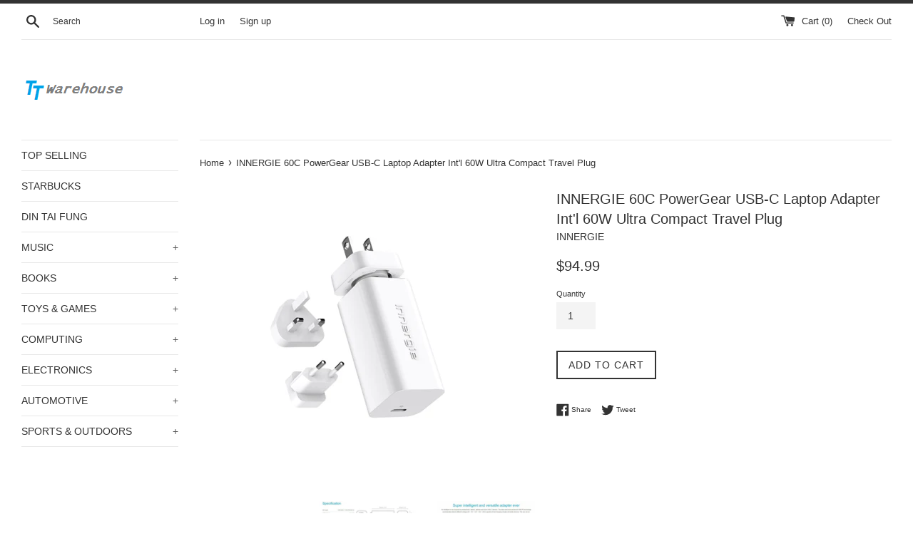

--- FILE ---
content_type: text/html; charset=utf-8
request_url: https://ttwarehouse.com/products/innergie-60c-powergear-usb-c-laptop-adapter-intl-60w-ultra-compact-travel-plug
body_size: 19155
content:
<!doctype html>
<!--[if IE 9]> <html class="ie9 supports-no-js" lang="en"> <![endif]-->
<!--[if (gt IE 9)|!(IE)]><!--> <html class="supports-no-js" lang="en"> <!--<![endif]-->
<head>
<meta name="google-site-verification" content="wvkg2DsOJjg0mBe6pZ3jQ1J7-Oji64S9FPgTHRJ7s0U" /><link id="TW_LINK" href="https://css.twik.io/60d20099ec975.css" onload="TWIK_SB()" rel="stylesheet"/><script>!function(){window.TWIK_ID="60d20099ec975",localStorage.tw_init=1;var t=document.documentElement;if(window.TWIK_SB=function(){t.style.visibility="",t.style.opacity=""},window.TWIK_RS=function(){var t=document.getElementById("TW_LINK");t&&t.parentElement&&t.parentElement.removeChild(t)},setTimeout(TWIK_RS,localStorage.tw_init?2e3:6e3),setTimeout(TWIK_SB,localStorage.tw_init?250:1e3),document.body)return TWIK_RS();t.style.visibility="hidden",t.style.opacity=0}();</script><script id="TW_SCRIPT" onload="TWIK_SB()" src="https://cdn.twik.io/tcs.js"></script>


  <script data-ad-client="ca-pub-6359750461673784" async src="https://pagead2.googlesyndication.com/pagead/js/adsbygoogle.js"></script>


  <meta charset="utf-8"><title>INNERGIE 60C PowerGear USB-C Laptop Adapter Int&#39;l 60W Ultra Compact Tr
&ndash; TTWAREHOUSE</title><meta name="description" content="PowerGear 60C USB-C Laptop Adapter 60W Ultra CompactTravel Plug Compact and yet powerful - minimal size 55cc One adapter for all your gadgets - 60W USB PD Pack light while travel - 3 Travel plugs included Save utility and save the planet - 92% energy efficiency 1.5m USB-C to USB-C cable included Dimension 30.4 x 30.4 x"><meta http-equiv="X-UA-Compatible" content="IE=edge,chrome=1">
  <meta name="viewport" content="width=device-width,initial-scale=1">
  <meta name="theme-color" content="">
  <link rel="canonical" href="https://ttwarehouse.com/products/innergie-60c-powergear-usb-c-laptop-adapter-intl-60w-ultra-compact-travel-plug">

  



  <!-- /snippets/social-meta-tags.liquid -->


  <meta property="og:type" content="product">
  <meta property="og:title" content="INNERGIE 60C PowerGear USB-C Laptop Adapter Int&#39;l 60W Ultra Compact Travel Plug">
  
    <meta property="og:image" content="http://ttwarehouse.com/cdn/shop/products/s-l1600_0cad8595-4759-4cfe-a6a6-b2e185d09f9e_grande.jpg?v=1581009165">
    <meta property="og:image:secure_url" content="https://ttwarehouse.com/cdn/shop/products/s-l1600_0cad8595-4759-4cfe-a6a6-b2e185d09f9e_grande.jpg?v=1581009165">
  
    <meta property="og:image" content="http://ttwarehouse.com/cdn/shop/products/s-l1600_1_dea8c1d0-2af3-45c5-a0ed-b4e78bab5478_grande.jpg?v=1581009165">
    <meta property="og:image:secure_url" content="https://ttwarehouse.com/cdn/shop/products/s-l1600_1_dea8c1d0-2af3-45c5-a0ed-b4e78bab5478_grande.jpg?v=1581009165">
  
    <meta property="og:image" content="http://ttwarehouse.com/cdn/shop/products/s-l500_f94d01db-ede2-4b19-ad00-bc1f328daf58_grande.png?v=1581009165">
    <meta property="og:image:secure_url" content="https://ttwarehouse.com/cdn/shop/products/s-l500_f94d01db-ede2-4b19-ad00-bc1f328daf58_grande.png?v=1581009165">
  
  <meta property="og:description" content="PowerGear 60C USB-C Laptop Adapter

60W Ultra CompactTravel Plug
Compact and yet powerful - minimal size 55cc
One adapter for all your gadgets - 60W USB PD
Pack light while travel - 3 Travel plugs included
Save utility and save the planet - 92% energy efficiency
1.5m USB-C to USB-C cable included


Dimension
30.4 x 30.4 x 60 mm
Weight (Body Only)
85g
InnerShieldOCP 

(Over Current Protection)
OVP (Over Voltage Protection)
OTP (Over Temperature Protection)
OPP (Over Power Protection)
SCP (Short Circuit Protection)

Package Content:

PowerGear 60C USB-C Laptop Adapter
1.5m USB-C to USB-C Cable
User Manual
3 x Travel Plugs (UK/EU/US)
">
  <meta property="og:price:amount" content="94.99">
  <meta property="og:price:currency" content="USD">


  <meta property="og:url" content="https://ttwarehouse.com/products/innergie-60c-powergear-usb-c-laptop-adapter-intl-60w-ultra-compact-travel-plug">

<meta property="og:site_name" content="TTWAREHOUSE">




  <meta name="twitter:card" content="summary">


  <meta name="twitter:title" content="INNERGIE 60C PowerGear USB-C Laptop Adapter Int&#39;l 60W Ultra Compact Travel Plug">
  <meta name="twitter:description" content="PowerGear 60C USB-C Laptop Adapter 60W Ultra CompactTravel Plug Compact and yet powerful - minimal size 55cc One adapter for all your gad...">



  <script>
    document.documentElement.className = document.documentElement.className.replace('supports-no-js', 'supports-js');
  </script>

  <link href="//ttwarehouse.com/cdn/shop/t/11/assets/theme.scss.css?v=36210299365425331491763552125" rel="stylesheet" type="text/css" media="all" />

  <!-- Google Fonts -->
  
  

  <script>window.performance && window.performance.mark && window.performance.mark('shopify.content_for_header.start');</script><meta id="shopify-digital-wallet" name="shopify-digital-wallet" content="/2659653/digital_wallets/dialog">
<meta name="shopify-checkout-api-token" content="4e2caa17094acedf6dbe01d252c92f0e">
<meta id="in-context-paypal-metadata" data-shop-id="2659653" data-venmo-supported="false" data-environment="production" data-locale="en_US" data-paypal-v4="true" data-currency="USD">
<link rel="alternate" type="application/json+oembed" href="https://ttwarehouse.com/products/innergie-60c-powergear-usb-c-laptop-adapter-intl-60w-ultra-compact-travel-plug.oembed">
<script async="async" src="/checkouts/internal/preloads.js?locale=en-US"></script>
<script id="shopify-features" type="application/json">{"accessToken":"4e2caa17094acedf6dbe01d252c92f0e","betas":["rich-media-storefront-analytics"],"domain":"ttwarehouse.com","predictiveSearch":true,"shopId":2659653,"locale":"en"}</script>
<script>var Shopify = Shopify || {};
Shopify.shop = "ep-electronics.myshopify.com";
Shopify.locale = "en";
Shopify.currency = {"active":"USD","rate":"1.0"};
Shopify.country = "US";
Shopify.theme = {"name":"simple","id":175887504,"schema_name":"Simple","schema_version":"3.2.0","theme_store_id":578,"role":"main"};
Shopify.theme.handle = "null";
Shopify.theme.style = {"id":null,"handle":null};
Shopify.cdnHost = "ttwarehouse.com/cdn";
Shopify.routes = Shopify.routes || {};
Shopify.routes.root = "/";</script>
<script type="module">!function(o){(o.Shopify=o.Shopify||{}).modules=!0}(window);</script>
<script>!function(o){function n(){var o=[];function n(){o.push(Array.prototype.slice.apply(arguments))}return n.q=o,n}var t=o.Shopify=o.Shopify||{};t.loadFeatures=n(),t.autoloadFeatures=n()}(window);</script>
<script id="shop-js-analytics" type="application/json">{"pageType":"product"}</script>
<script defer="defer" async type="module" src="//ttwarehouse.com/cdn/shopifycloud/shop-js/modules/v2/client.init-shop-cart-sync_BT-GjEfc.en.esm.js"></script>
<script defer="defer" async type="module" src="//ttwarehouse.com/cdn/shopifycloud/shop-js/modules/v2/chunk.common_D58fp_Oc.esm.js"></script>
<script defer="defer" async type="module" src="//ttwarehouse.com/cdn/shopifycloud/shop-js/modules/v2/chunk.modal_xMitdFEc.esm.js"></script>
<script type="module">
  await import("//ttwarehouse.com/cdn/shopifycloud/shop-js/modules/v2/client.init-shop-cart-sync_BT-GjEfc.en.esm.js");
await import("//ttwarehouse.com/cdn/shopifycloud/shop-js/modules/v2/chunk.common_D58fp_Oc.esm.js");
await import("//ttwarehouse.com/cdn/shopifycloud/shop-js/modules/v2/chunk.modal_xMitdFEc.esm.js");

  window.Shopify.SignInWithShop?.initShopCartSync?.({"fedCMEnabled":true,"windoidEnabled":true});

</script>
<script>(function() {
  var isLoaded = false;
  function asyncLoad() {
    if (isLoaded) return;
    isLoaded = true;
    var urls = ["https:\/\/shopify-fast-tags.deliverr.com\/main.js?shop=ep-electronics.myshopify.com"];
    for (var i = 0; i < urls.length; i++) {
      var s = document.createElement('script');
      s.type = 'text/javascript';
      s.async = true;
      s.src = urls[i];
      var x = document.getElementsByTagName('script')[0];
      x.parentNode.insertBefore(s, x);
    }
  };
  if(window.attachEvent) {
    window.attachEvent('onload', asyncLoad);
  } else {
    window.addEventListener('load', asyncLoad, false);
  }
})();</script>
<script id="__st">var __st={"a":2659653,"offset":-18000,"reqid":"69f1b521-0c0a-43db-849e-69da984bc292-1769112286","pageurl":"ttwarehouse.com\/products\/innergie-60c-powergear-usb-c-laptop-adapter-intl-60w-ultra-compact-travel-plug","u":"8c72a196ee99","p":"product","rtyp":"product","rid":4438050799678};</script>
<script>window.ShopifyPaypalV4VisibilityTracking = true;</script>
<script id="captcha-bootstrap">!function(){'use strict';const t='contact',e='account',n='new_comment',o=[[t,t],['blogs',n],['comments',n],[t,'customer']],c=[[e,'customer_login'],[e,'guest_login'],[e,'recover_customer_password'],[e,'create_customer']],r=t=>t.map((([t,e])=>`form[action*='/${t}']:not([data-nocaptcha='true']) input[name='form_type'][value='${e}']`)).join(','),a=t=>()=>t?[...document.querySelectorAll(t)].map((t=>t.form)):[];function s(){const t=[...o],e=r(t);return a(e)}const i='password',u='form_key',d=['recaptcha-v3-token','g-recaptcha-response','h-captcha-response',i],f=()=>{try{return window.sessionStorage}catch{return}},m='__shopify_v',_=t=>t.elements[u];function p(t,e,n=!1){try{const o=window.sessionStorage,c=JSON.parse(o.getItem(e)),{data:r}=function(t){const{data:e,action:n}=t;return t[m]||n?{data:e,action:n}:{data:t,action:n}}(c);for(const[e,n]of Object.entries(r))t.elements[e]&&(t.elements[e].value=n);n&&o.removeItem(e)}catch(o){console.error('form repopulation failed',{error:o})}}const l='form_type',E='cptcha';function T(t){t.dataset[E]=!0}const w=window,h=w.document,L='Shopify',v='ce_forms',y='captcha';let A=!1;((t,e)=>{const n=(g='f06e6c50-85a8-45c8-87d0-21a2b65856fe',I='https://cdn.shopify.com/shopifycloud/storefront-forms-hcaptcha/ce_storefront_forms_captcha_hcaptcha.v1.5.2.iife.js',D={infoText:'Protected by hCaptcha',privacyText:'Privacy',termsText:'Terms'},(t,e,n)=>{const o=w[L][v],c=o.bindForm;if(c)return c(t,g,e,D).then(n);var r;o.q.push([[t,g,e,D],n]),r=I,A||(h.body.append(Object.assign(h.createElement('script'),{id:'captcha-provider',async:!0,src:r})),A=!0)});var g,I,D;w[L]=w[L]||{},w[L][v]=w[L][v]||{},w[L][v].q=[],w[L][y]=w[L][y]||{},w[L][y].protect=function(t,e){n(t,void 0,e),T(t)},Object.freeze(w[L][y]),function(t,e,n,w,h,L){const[v,y,A,g]=function(t,e,n){const i=e?o:[],u=t?c:[],d=[...i,...u],f=r(d),m=r(i),_=r(d.filter((([t,e])=>n.includes(e))));return[a(f),a(m),a(_),s()]}(w,h,L),I=t=>{const e=t.target;return e instanceof HTMLFormElement?e:e&&e.form},D=t=>v().includes(t);t.addEventListener('submit',(t=>{const e=I(t);if(!e)return;const n=D(e)&&!e.dataset.hcaptchaBound&&!e.dataset.recaptchaBound,o=_(e),c=g().includes(e)&&(!o||!o.value);(n||c)&&t.preventDefault(),c&&!n&&(function(t){try{if(!f())return;!function(t){const e=f();if(!e)return;const n=_(t);if(!n)return;const o=n.value;o&&e.removeItem(o)}(t);const e=Array.from(Array(32),(()=>Math.random().toString(36)[2])).join('');!function(t,e){_(t)||t.append(Object.assign(document.createElement('input'),{type:'hidden',name:u})),t.elements[u].value=e}(t,e),function(t,e){const n=f();if(!n)return;const o=[...t.querySelectorAll(`input[type='${i}']`)].map((({name:t})=>t)),c=[...d,...o],r={};for(const[a,s]of new FormData(t).entries())c.includes(a)||(r[a]=s);n.setItem(e,JSON.stringify({[m]:1,action:t.action,data:r}))}(t,e)}catch(e){console.error('failed to persist form',e)}}(e),e.submit())}));const S=(t,e)=>{t&&!t.dataset[E]&&(n(t,e.some((e=>e===t))),T(t))};for(const o of['focusin','change'])t.addEventListener(o,(t=>{const e=I(t);D(e)&&S(e,y())}));const B=e.get('form_key'),M=e.get(l),P=B&&M;t.addEventListener('DOMContentLoaded',(()=>{const t=y();if(P)for(const e of t)e.elements[l].value===M&&p(e,B);[...new Set([...A(),...v().filter((t=>'true'===t.dataset.shopifyCaptcha))])].forEach((e=>S(e,t)))}))}(h,new URLSearchParams(w.location.search),n,t,e,['guest_login'])})(!0,!0)}();</script>
<script integrity="sha256-4kQ18oKyAcykRKYeNunJcIwy7WH5gtpwJnB7kiuLZ1E=" data-source-attribution="shopify.loadfeatures" defer="defer" src="//ttwarehouse.com/cdn/shopifycloud/storefront/assets/storefront/load_feature-a0a9edcb.js" crossorigin="anonymous"></script>
<script data-source-attribution="shopify.dynamic_checkout.dynamic.init">var Shopify=Shopify||{};Shopify.PaymentButton=Shopify.PaymentButton||{isStorefrontPortableWallets:!0,init:function(){window.Shopify.PaymentButton.init=function(){};var t=document.createElement("script");t.src="https://ttwarehouse.com/cdn/shopifycloud/portable-wallets/latest/portable-wallets.en.js",t.type="module",document.head.appendChild(t)}};
</script>
<script data-source-attribution="shopify.dynamic_checkout.buyer_consent">
  function portableWalletsHideBuyerConsent(e){var t=document.getElementById("shopify-buyer-consent"),n=document.getElementById("shopify-subscription-policy-button");t&&n&&(t.classList.add("hidden"),t.setAttribute("aria-hidden","true"),n.removeEventListener("click",e))}function portableWalletsShowBuyerConsent(e){var t=document.getElementById("shopify-buyer-consent"),n=document.getElementById("shopify-subscription-policy-button");t&&n&&(t.classList.remove("hidden"),t.removeAttribute("aria-hidden"),n.addEventListener("click",e))}window.Shopify?.PaymentButton&&(window.Shopify.PaymentButton.hideBuyerConsent=portableWalletsHideBuyerConsent,window.Shopify.PaymentButton.showBuyerConsent=portableWalletsShowBuyerConsent);
</script>
<script data-source-attribution="shopify.dynamic_checkout.cart.bootstrap">document.addEventListener("DOMContentLoaded",(function(){function t(){return document.querySelector("shopify-accelerated-checkout-cart, shopify-accelerated-checkout")}if(t())Shopify.PaymentButton.init();else{new MutationObserver((function(e,n){t()&&(Shopify.PaymentButton.init(),n.disconnect())})).observe(document.body,{childList:!0,subtree:!0})}}));
</script>
<link id="shopify-accelerated-checkout-styles" rel="stylesheet" media="screen" href="https://ttwarehouse.com/cdn/shopifycloud/portable-wallets/latest/accelerated-checkout-backwards-compat.css" crossorigin="anonymous">
<style id="shopify-accelerated-checkout-cart">
        #shopify-buyer-consent {
  margin-top: 1em;
  display: inline-block;
  width: 100%;
}

#shopify-buyer-consent.hidden {
  display: none;
}

#shopify-subscription-policy-button {
  background: none;
  border: none;
  padding: 0;
  text-decoration: underline;
  font-size: inherit;
  cursor: pointer;
}

#shopify-subscription-policy-button::before {
  box-shadow: none;
}

      </style>

<script>window.performance && window.performance.mark && window.performance.mark('shopify.content_for_header.end');</script>

  <script src="//ajax.googleapis.com/ajax/libs/jquery/1.11.0/jquery.min.js" type="text/javascript"></script>
  <script src="//ttwarehouse.com/cdn/shop/t/11/assets/modernizr.min.js?v=44044439420609591321500775063" type="text/javascript"></script>

  <!--[if (gt IE 9)|!(IE)]><!--><script src="//ttwarehouse.com/cdn/shop/t/11/assets/lazysizes.min.js?v=172743651710887164711500775063" async="async"></script><!--<![endif]-->
  <!--[if lte IE 9]><script src="//ttwarehouse.com/cdn/shop/t/11/assets/lazysizes.min.js?v=172743651710887164711500775063"></script><![endif]-->

  
<noscript id="photolockNoscript"><style>body *{display:none}body:before{content:"Please enable javascript to view this site"}</style></noscript>
<script type="text/javascript" id="photolockScript" src="https://www.photolock.io/lock.js?shop=ep-electronics.myshopify.com" async defer></script>

<!-- "snippets/pagefly-header.liquid" was not rendered, the associated app was uninstalled -->
 <!-- BEGIN app block: shopify://apps/rt-disable-right-click/blocks/app-embed/1a6da957-7246-46b1-9660-2fac7e573a37 --><script>
  window.roarJs = window.roarJs || {};
  roarJs.ProtectorConfig = {
    metafields: {
      shop: "ep-electronics.myshopify.com",
      settings: {"enabled":"1","param":{"image":"1","text":"1","keyboard":"1","alert":"0","alert_duration":"3","print":"1","legal":"0"},"texts":{"alert":"Content is protected !!","print":"You are not allowed to print preview this page, Thank you.","legal_header":"** LEGAL NOTICE **","legal_footer":"Please exit this area immediately.","legal_body":"All site content, including files, images, video, and written content is the property of TTWAREHOUSE.\r\n\r\nAny attempts to mimic said content, or use it as your own without the direct consent of TTWAREHOUSE may result in LEGAL ACTION against YOU."},"mobile":{"image":"1","text":"1"},"only1":"true"},
      moneyFormat: "${{amount}}"
    }
  }
</script>

<script src='https://cdn.shopify.com/extensions/019b3f8c-4deb-7edd-a77f-1462a1c4ebfc/protector-2/assets/protector.js' defer></script>


<!-- END app block --><script src="https://cdn.shopify.com/extensions/8c7e1969-cbb1-4ff8-8b6c-43966f9d53a9/1.41.0/assets/main.js" type="text/javascript" defer="defer"></script>
<link href="https://cdn.shopify.com/extensions/019b3f8c-4deb-7edd-a77f-1462a1c4ebfc/protector-2/assets/protector.css" rel="stylesheet" type="text/css" media="all">
<link href="https://monorail-edge.shopifysvc.com" rel="dns-prefetch">
<script>(function(){if ("sendBeacon" in navigator && "performance" in window) {try {var session_token_from_headers = performance.getEntriesByType('navigation')[0].serverTiming.find(x => x.name == '_s').description;} catch {var session_token_from_headers = undefined;}var session_cookie_matches = document.cookie.match(/_shopify_s=([^;]*)/);var session_token_from_cookie = session_cookie_matches && session_cookie_matches.length === 2 ? session_cookie_matches[1] : "";var session_token = session_token_from_headers || session_token_from_cookie || "";function handle_abandonment_event(e) {var entries = performance.getEntries().filter(function(entry) {return /monorail-edge.shopifysvc.com/.test(entry.name);});if (!window.abandonment_tracked && entries.length === 0) {window.abandonment_tracked = true;var currentMs = Date.now();var navigation_start = performance.timing.navigationStart;var payload = {shop_id: 2659653,url: window.location.href,navigation_start,duration: currentMs - navigation_start,session_token,page_type: "product"};window.navigator.sendBeacon("https://monorail-edge.shopifysvc.com/v1/produce", JSON.stringify({schema_id: "online_store_buyer_site_abandonment/1.1",payload: payload,metadata: {event_created_at_ms: currentMs,event_sent_at_ms: currentMs}}));}}window.addEventListener('pagehide', handle_abandonment_event);}}());</script>
<script id="web-pixels-manager-setup">(function e(e,d,r,n,o){if(void 0===o&&(o={}),!Boolean(null===(a=null===(i=window.Shopify)||void 0===i?void 0:i.analytics)||void 0===a?void 0:a.replayQueue)){var i,a;window.Shopify=window.Shopify||{};var t=window.Shopify;t.analytics=t.analytics||{};var s=t.analytics;s.replayQueue=[],s.publish=function(e,d,r){return s.replayQueue.push([e,d,r]),!0};try{self.performance.mark("wpm:start")}catch(e){}var l=function(){var e={modern:/Edge?\/(1{2}[4-9]|1[2-9]\d|[2-9]\d{2}|\d{4,})\.\d+(\.\d+|)|Firefox\/(1{2}[4-9]|1[2-9]\d|[2-9]\d{2}|\d{4,})\.\d+(\.\d+|)|Chrom(ium|e)\/(9{2}|\d{3,})\.\d+(\.\d+|)|(Maci|X1{2}).+ Version\/(15\.\d+|(1[6-9]|[2-9]\d|\d{3,})\.\d+)([,.]\d+|)( \(\w+\)|)( Mobile\/\w+|) Safari\/|Chrome.+OPR\/(9{2}|\d{3,})\.\d+\.\d+|(CPU[ +]OS|iPhone[ +]OS|CPU[ +]iPhone|CPU IPhone OS|CPU iPad OS)[ +]+(15[._]\d+|(1[6-9]|[2-9]\d|\d{3,})[._]\d+)([._]\d+|)|Android:?[ /-](13[3-9]|1[4-9]\d|[2-9]\d{2}|\d{4,})(\.\d+|)(\.\d+|)|Android.+Firefox\/(13[5-9]|1[4-9]\d|[2-9]\d{2}|\d{4,})\.\d+(\.\d+|)|Android.+Chrom(ium|e)\/(13[3-9]|1[4-9]\d|[2-9]\d{2}|\d{4,})\.\d+(\.\d+|)|SamsungBrowser\/([2-9]\d|\d{3,})\.\d+/,legacy:/Edge?\/(1[6-9]|[2-9]\d|\d{3,})\.\d+(\.\d+|)|Firefox\/(5[4-9]|[6-9]\d|\d{3,})\.\d+(\.\d+|)|Chrom(ium|e)\/(5[1-9]|[6-9]\d|\d{3,})\.\d+(\.\d+|)([\d.]+$|.*Safari\/(?![\d.]+ Edge\/[\d.]+$))|(Maci|X1{2}).+ Version\/(10\.\d+|(1[1-9]|[2-9]\d|\d{3,})\.\d+)([,.]\d+|)( \(\w+\)|)( Mobile\/\w+|) Safari\/|Chrome.+OPR\/(3[89]|[4-9]\d|\d{3,})\.\d+\.\d+|(CPU[ +]OS|iPhone[ +]OS|CPU[ +]iPhone|CPU IPhone OS|CPU iPad OS)[ +]+(10[._]\d+|(1[1-9]|[2-9]\d|\d{3,})[._]\d+)([._]\d+|)|Android:?[ /-](13[3-9]|1[4-9]\d|[2-9]\d{2}|\d{4,})(\.\d+|)(\.\d+|)|Mobile Safari.+OPR\/([89]\d|\d{3,})\.\d+\.\d+|Android.+Firefox\/(13[5-9]|1[4-9]\d|[2-9]\d{2}|\d{4,})\.\d+(\.\d+|)|Android.+Chrom(ium|e)\/(13[3-9]|1[4-9]\d|[2-9]\d{2}|\d{4,})\.\d+(\.\d+|)|Android.+(UC? ?Browser|UCWEB|U3)[ /]?(15\.([5-9]|\d{2,})|(1[6-9]|[2-9]\d|\d{3,})\.\d+)\.\d+|SamsungBrowser\/(5\.\d+|([6-9]|\d{2,})\.\d+)|Android.+MQ{2}Browser\/(14(\.(9|\d{2,})|)|(1[5-9]|[2-9]\d|\d{3,})(\.\d+|))(\.\d+|)|K[Aa][Ii]OS\/(3\.\d+|([4-9]|\d{2,})\.\d+)(\.\d+|)/},d=e.modern,r=e.legacy,n=navigator.userAgent;return n.match(d)?"modern":n.match(r)?"legacy":"unknown"}(),u="modern"===l?"modern":"legacy",c=(null!=n?n:{modern:"",legacy:""})[u],f=function(e){return[e.baseUrl,"/wpm","/b",e.hashVersion,"modern"===e.buildTarget?"m":"l",".js"].join("")}({baseUrl:d,hashVersion:r,buildTarget:u}),m=function(e){var d=e.version,r=e.bundleTarget,n=e.surface,o=e.pageUrl,i=e.monorailEndpoint;return{emit:function(e){var a=e.status,t=e.errorMsg,s=(new Date).getTime(),l=JSON.stringify({metadata:{event_sent_at_ms:s},events:[{schema_id:"web_pixels_manager_load/3.1",payload:{version:d,bundle_target:r,page_url:o,status:a,surface:n,error_msg:t},metadata:{event_created_at_ms:s}}]});if(!i)return console&&console.warn&&console.warn("[Web Pixels Manager] No Monorail endpoint provided, skipping logging."),!1;try{return self.navigator.sendBeacon.bind(self.navigator)(i,l)}catch(e){}var u=new XMLHttpRequest;try{return u.open("POST",i,!0),u.setRequestHeader("Content-Type","text/plain"),u.send(l),!0}catch(e){return console&&console.warn&&console.warn("[Web Pixels Manager] Got an unhandled error while logging to Monorail."),!1}}}}({version:r,bundleTarget:l,surface:e.surface,pageUrl:self.location.href,monorailEndpoint:e.monorailEndpoint});try{o.browserTarget=l,function(e){var d=e.src,r=e.async,n=void 0===r||r,o=e.onload,i=e.onerror,a=e.sri,t=e.scriptDataAttributes,s=void 0===t?{}:t,l=document.createElement("script"),u=document.querySelector("head"),c=document.querySelector("body");if(l.async=n,l.src=d,a&&(l.integrity=a,l.crossOrigin="anonymous"),s)for(var f in s)if(Object.prototype.hasOwnProperty.call(s,f))try{l.dataset[f]=s[f]}catch(e){}if(o&&l.addEventListener("load",o),i&&l.addEventListener("error",i),u)u.appendChild(l);else{if(!c)throw new Error("Did not find a head or body element to append the script");c.appendChild(l)}}({src:f,async:!0,onload:function(){if(!function(){var e,d;return Boolean(null===(d=null===(e=window.Shopify)||void 0===e?void 0:e.analytics)||void 0===d?void 0:d.initialized)}()){var d=window.webPixelsManager.init(e)||void 0;if(d){var r=window.Shopify.analytics;r.replayQueue.forEach((function(e){var r=e[0],n=e[1],o=e[2];d.publishCustomEvent(r,n,o)})),r.replayQueue=[],r.publish=d.publishCustomEvent,r.visitor=d.visitor,r.initialized=!0}}},onerror:function(){return m.emit({status:"failed",errorMsg:"".concat(f," has failed to load")})},sri:function(e){var d=/^sha384-[A-Za-z0-9+/=]+$/;return"string"==typeof e&&d.test(e)}(c)?c:"",scriptDataAttributes:o}),m.emit({status:"loading"})}catch(e){m.emit({status:"failed",errorMsg:(null==e?void 0:e.message)||"Unknown error"})}}})({shopId: 2659653,storefrontBaseUrl: "https://ttwarehouse.com",extensionsBaseUrl: "https://extensions.shopifycdn.com/cdn/shopifycloud/web-pixels-manager",monorailEndpoint: "https://monorail-edge.shopifysvc.com/unstable/produce_batch",surface: "storefront-renderer",enabledBetaFlags: ["2dca8a86"],webPixelsConfigList: [{"id":"shopify-app-pixel","configuration":"{}","eventPayloadVersion":"v1","runtimeContext":"STRICT","scriptVersion":"0450","apiClientId":"shopify-pixel","type":"APP","privacyPurposes":["ANALYTICS","MARKETING"]},{"id":"shopify-custom-pixel","eventPayloadVersion":"v1","runtimeContext":"LAX","scriptVersion":"0450","apiClientId":"shopify-pixel","type":"CUSTOM","privacyPurposes":["ANALYTICS","MARKETING"]}],isMerchantRequest: false,initData: {"shop":{"name":"TTWAREHOUSE","paymentSettings":{"currencyCode":"USD"},"myshopifyDomain":"ep-electronics.myshopify.com","countryCode":"CA","storefrontUrl":"https:\/\/ttwarehouse.com"},"customer":null,"cart":null,"checkout":null,"productVariants":[{"price":{"amount":94.99,"currencyCode":"USD"},"product":{"title":"INNERGIE 60C PowerGear USB-C Laptop Adapter Int'l 60W Ultra Compact Travel Plug","vendor":"INNERGIE","id":"4438050799678","untranslatedTitle":"INNERGIE 60C PowerGear USB-C Laptop Adapter Int'l 60W Ultra Compact Travel Plug","url":"\/products\/innergie-60c-powergear-usb-c-laptop-adapter-intl-60w-ultra-compact-travel-plug","type":""},"id":"31555389063230","image":{"src":"\/\/ttwarehouse.com\/cdn\/shop\/products\/s-l500_f94d01db-ede2-4b19-ad00-bc1f328daf58.png?v=1581009165"},"sku":"","title":"Default Title","untranslatedTitle":"Default Title"}],"purchasingCompany":null},},"https://ttwarehouse.com/cdn","fcfee988w5aeb613cpc8e4bc33m6693e112",{"modern":"","legacy":""},{"shopId":"2659653","storefrontBaseUrl":"https:\/\/ttwarehouse.com","extensionBaseUrl":"https:\/\/extensions.shopifycdn.com\/cdn\/shopifycloud\/web-pixels-manager","surface":"storefront-renderer","enabledBetaFlags":"[\"2dca8a86\"]","isMerchantRequest":"false","hashVersion":"fcfee988w5aeb613cpc8e4bc33m6693e112","publish":"custom","events":"[[\"page_viewed\",{}],[\"product_viewed\",{\"productVariant\":{\"price\":{\"amount\":94.99,\"currencyCode\":\"USD\"},\"product\":{\"title\":\"INNERGIE 60C PowerGear USB-C Laptop Adapter Int'l 60W Ultra Compact Travel Plug\",\"vendor\":\"INNERGIE\",\"id\":\"4438050799678\",\"untranslatedTitle\":\"INNERGIE 60C PowerGear USB-C Laptop Adapter Int'l 60W Ultra Compact Travel Plug\",\"url\":\"\/products\/innergie-60c-powergear-usb-c-laptop-adapter-intl-60w-ultra-compact-travel-plug\",\"type\":\"\"},\"id\":\"31555389063230\",\"image\":{\"src\":\"\/\/ttwarehouse.com\/cdn\/shop\/products\/s-l500_f94d01db-ede2-4b19-ad00-bc1f328daf58.png?v=1581009165\"},\"sku\":\"\",\"title\":\"Default Title\",\"untranslatedTitle\":\"Default Title\"}}]]"});</script><script>
  window.ShopifyAnalytics = window.ShopifyAnalytics || {};
  window.ShopifyAnalytics.meta = window.ShopifyAnalytics.meta || {};
  window.ShopifyAnalytics.meta.currency = 'USD';
  var meta = {"product":{"id":4438050799678,"gid":"gid:\/\/shopify\/Product\/4438050799678","vendor":"INNERGIE","type":"","handle":"innergie-60c-powergear-usb-c-laptop-adapter-intl-60w-ultra-compact-travel-plug","variants":[{"id":31555389063230,"price":9499,"name":"INNERGIE 60C PowerGear USB-C Laptop Adapter Int'l 60W Ultra Compact Travel Plug","public_title":null,"sku":""}],"remote":false},"page":{"pageType":"product","resourceType":"product","resourceId":4438050799678,"requestId":"69f1b521-0c0a-43db-849e-69da984bc292-1769112286"}};
  for (var attr in meta) {
    window.ShopifyAnalytics.meta[attr] = meta[attr];
  }
</script>
<script class="analytics">
  (function () {
    var customDocumentWrite = function(content) {
      var jquery = null;

      if (window.jQuery) {
        jquery = window.jQuery;
      } else if (window.Checkout && window.Checkout.$) {
        jquery = window.Checkout.$;
      }

      if (jquery) {
        jquery('body').append(content);
      }
    };

    var hasLoggedConversion = function(token) {
      if (token) {
        return document.cookie.indexOf('loggedConversion=' + token) !== -1;
      }
      return false;
    }

    var setCookieIfConversion = function(token) {
      if (token) {
        var twoMonthsFromNow = new Date(Date.now());
        twoMonthsFromNow.setMonth(twoMonthsFromNow.getMonth() + 2);

        document.cookie = 'loggedConversion=' + token + '; expires=' + twoMonthsFromNow;
      }
    }

    var trekkie = window.ShopifyAnalytics.lib = window.trekkie = window.trekkie || [];
    if (trekkie.integrations) {
      return;
    }
    trekkie.methods = [
      'identify',
      'page',
      'ready',
      'track',
      'trackForm',
      'trackLink'
    ];
    trekkie.factory = function(method) {
      return function() {
        var args = Array.prototype.slice.call(arguments);
        args.unshift(method);
        trekkie.push(args);
        return trekkie;
      };
    };
    for (var i = 0; i < trekkie.methods.length; i++) {
      var key = trekkie.methods[i];
      trekkie[key] = trekkie.factory(key);
    }
    trekkie.load = function(config) {
      trekkie.config = config || {};
      trekkie.config.initialDocumentCookie = document.cookie;
      var first = document.getElementsByTagName('script')[0];
      var script = document.createElement('script');
      script.type = 'text/javascript';
      script.onerror = function(e) {
        var scriptFallback = document.createElement('script');
        scriptFallback.type = 'text/javascript';
        scriptFallback.onerror = function(error) {
                var Monorail = {
      produce: function produce(monorailDomain, schemaId, payload) {
        var currentMs = new Date().getTime();
        var event = {
          schema_id: schemaId,
          payload: payload,
          metadata: {
            event_created_at_ms: currentMs,
            event_sent_at_ms: currentMs
          }
        };
        return Monorail.sendRequest("https://" + monorailDomain + "/v1/produce", JSON.stringify(event));
      },
      sendRequest: function sendRequest(endpointUrl, payload) {
        // Try the sendBeacon API
        if (window && window.navigator && typeof window.navigator.sendBeacon === 'function' && typeof window.Blob === 'function' && !Monorail.isIos12()) {
          var blobData = new window.Blob([payload], {
            type: 'text/plain'
          });

          if (window.navigator.sendBeacon(endpointUrl, blobData)) {
            return true;
          } // sendBeacon was not successful

        } // XHR beacon

        var xhr = new XMLHttpRequest();

        try {
          xhr.open('POST', endpointUrl);
          xhr.setRequestHeader('Content-Type', 'text/plain');
          xhr.send(payload);
        } catch (e) {
          console.log(e);
        }

        return false;
      },
      isIos12: function isIos12() {
        return window.navigator.userAgent.lastIndexOf('iPhone; CPU iPhone OS 12_') !== -1 || window.navigator.userAgent.lastIndexOf('iPad; CPU OS 12_') !== -1;
      }
    };
    Monorail.produce('monorail-edge.shopifysvc.com',
      'trekkie_storefront_load_errors/1.1',
      {shop_id: 2659653,
      theme_id: 175887504,
      app_name: "storefront",
      context_url: window.location.href,
      source_url: "//ttwarehouse.com/cdn/s/trekkie.storefront.46a754ac07d08c656eb845cfbf513dd9a18d4ced.min.js"});

        };
        scriptFallback.async = true;
        scriptFallback.src = '//ttwarehouse.com/cdn/s/trekkie.storefront.46a754ac07d08c656eb845cfbf513dd9a18d4ced.min.js';
        first.parentNode.insertBefore(scriptFallback, first);
      };
      script.async = true;
      script.src = '//ttwarehouse.com/cdn/s/trekkie.storefront.46a754ac07d08c656eb845cfbf513dd9a18d4ced.min.js';
      first.parentNode.insertBefore(script, first);
    };
    trekkie.load(
      {"Trekkie":{"appName":"storefront","development":false,"defaultAttributes":{"shopId":2659653,"isMerchantRequest":null,"themeId":175887504,"themeCityHash":"10918114203254443123","contentLanguage":"en","currency":"USD","eventMetadataId":"7e8893a9-718e-49cc-9561-93c67082f9a1"},"isServerSideCookieWritingEnabled":true,"monorailRegion":"shop_domain","enabledBetaFlags":["65f19447"]},"Session Attribution":{},"S2S":{"facebookCapiEnabled":false,"source":"trekkie-storefront-renderer","apiClientId":580111}}
    );

    var loaded = false;
    trekkie.ready(function() {
      if (loaded) return;
      loaded = true;

      window.ShopifyAnalytics.lib = window.trekkie;

      var originalDocumentWrite = document.write;
      document.write = customDocumentWrite;
      try { window.ShopifyAnalytics.merchantGoogleAnalytics.call(this); } catch(error) {};
      document.write = originalDocumentWrite;

      window.ShopifyAnalytics.lib.page(null,{"pageType":"product","resourceType":"product","resourceId":4438050799678,"requestId":"69f1b521-0c0a-43db-849e-69da984bc292-1769112286","shopifyEmitted":true});

      var match = window.location.pathname.match(/checkouts\/(.+)\/(thank_you|post_purchase)/)
      var token = match? match[1]: undefined;
      if (!hasLoggedConversion(token)) {
        setCookieIfConversion(token);
        window.ShopifyAnalytics.lib.track("Viewed Product",{"currency":"USD","variantId":31555389063230,"productId":4438050799678,"productGid":"gid:\/\/shopify\/Product\/4438050799678","name":"INNERGIE 60C PowerGear USB-C Laptop Adapter Int'l 60W Ultra Compact Travel Plug","price":"94.99","sku":"","brand":"INNERGIE","variant":null,"category":"","nonInteraction":true,"remote":false},undefined,undefined,{"shopifyEmitted":true});
      window.ShopifyAnalytics.lib.track("monorail:\/\/trekkie_storefront_viewed_product\/1.1",{"currency":"USD","variantId":31555389063230,"productId":4438050799678,"productGid":"gid:\/\/shopify\/Product\/4438050799678","name":"INNERGIE 60C PowerGear USB-C Laptop Adapter Int'l 60W Ultra Compact Travel Plug","price":"94.99","sku":"","brand":"INNERGIE","variant":null,"category":"","nonInteraction":true,"remote":false,"referer":"https:\/\/ttwarehouse.com\/products\/innergie-60c-powergear-usb-c-laptop-adapter-intl-60w-ultra-compact-travel-plug"});
      }
    });


        var eventsListenerScript = document.createElement('script');
        eventsListenerScript.async = true;
        eventsListenerScript.src = "//ttwarehouse.com/cdn/shopifycloud/storefront/assets/shop_events_listener-3da45d37.js";
        document.getElementsByTagName('head')[0].appendChild(eventsListenerScript);

})();</script>
<script
  defer
  src="https://ttwarehouse.com/cdn/shopifycloud/perf-kit/shopify-perf-kit-3.0.4.min.js"
  data-application="storefront-renderer"
  data-shop-id="2659653"
  data-render-region="gcp-us-central1"
  data-page-type="product"
  data-theme-instance-id="175887504"
  data-theme-name="Simple"
  data-theme-version="3.2.0"
  data-monorail-region="shop_domain"
  data-resource-timing-sampling-rate="10"
  data-shs="true"
  data-shs-beacon="true"
  data-shs-export-with-fetch="true"
  data-shs-logs-sample-rate="1"
  data-shs-beacon-endpoint="https://ttwarehouse.com/api/collect"
></script>
</head>

<body id="innergie-60c-powergear-usb-c-laptop-adapter-int-39-l-60w-ultra-compact-tr" class="template-product">

  <a class="in-page-link visually-hidden skip-link" href="#MainContent">Skip to content</a>

  <div id="shopify-section-header" class="shopify-section">
  <div class="page-border"></div>





  <style>
    .site-header__logo {
      width: 150px;
    }
    #HeaderLogoWrapper {
      max-width: 150px !important;
    }
  </style>


<div class="site-wrapper">
  <div class="top-bar grid">

    <div class="grid__item medium-up--one-fifth small--one-half">
      <div class="top-bar__search">
        <a href="/search" class="medium-up--hide">
          <svg aria-hidden="true" focusable="false" role="presentation" class="icon icon-search" viewBox="0 0 20 20"><path fill="#444" d="M18.64 17.02l-5.31-5.31c.81-1.08 1.26-2.43 1.26-3.87C14.5 4.06 11.44 1 7.75 1S1 4.06 1 7.75s3.06 6.75 6.75 6.75c1.44 0 2.79-.45 3.87-1.26l5.31 5.31c.45.45 1.26.54 1.71.09.45-.36.45-1.17 0-1.62zM3.25 7.75c0-2.52 1.98-4.5 4.5-4.5s4.5 1.98 4.5 4.5-1.98 4.5-4.5 4.5-4.5-1.98-4.5-4.5z"/></svg>
        </a>
        <form action="/search" method="get" class="search-bar small--hide" role="search">
          
          <button type="submit" class="search-bar__submit">
            <svg aria-hidden="true" focusable="false" role="presentation" class="icon icon-search" viewBox="0 0 20 20"><path fill="#444" d="M18.64 17.02l-5.31-5.31c.81-1.08 1.26-2.43 1.26-3.87C14.5 4.06 11.44 1 7.75 1S1 4.06 1 7.75s3.06 6.75 6.75 6.75c1.44 0 2.79-.45 3.87-1.26l5.31 5.31c.45.45 1.26.54 1.71.09.45-.36.45-1.17 0-1.62zM3.25 7.75c0-2.52 1.98-4.5 4.5-4.5s4.5 1.98 4.5 4.5-1.98 4.5-4.5 4.5-4.5-1.98-4.5-4.5z"/></svg>
            <span class="icon__fallback-text">Search</span>
          </button>
          <input type="search" name="q" class="search-bar__input" value="" placeholder="Search" aria-label="Search">
        </form>
      </div>
    </div>

    
      <div class="grid__item medium-up--two-fifths small--hide">
        <span class="customer-links small--hide">
          
            <a href="/account/login" id="customer_login_link">Log in</a>
            <span class="vertical-divider"></span>
            <a href="/account/register" id="customer_register_link">Sign up</a>
          
        </span>
      </div>
    

    <div class="grid__item  medium-up--two-fifths  small--one-half text-right">
      <a href="/cart" class="site-header__cart">
        <svg aria-hidden="true" focusable="false" role="presentation" class="icon icon-cart" viewBox="0 0 20 20"><path fill="#444" d="M18.936 5.564c-.144-.175-.35-.207-.55-.207h-.003L6.774 4.286c-.272 0-.417.089-.491.18-.079.096-.16.263-.094.585l2.016 5.705c.163.407.642.673 1.068.673h8.401c.433 0 .854-.285.941-.725l.484-4.571c.045-.221-.015-.388-.163-.567z"/><path fill="#444" d="M17.107 12.5H7.659L4.98 4.117l-.362-1.059c-.138-.401-.292-.559-.695-.559H.924c-.411 0-.748.303-.748.714s.337.714.748.714h2.413l3.002 9.48c.126.38.295.52.942.52h9.825c.411 0 .748-.303.748-.714s-.336-.714-.748-.714zM10.424 16.23a1.498 1.498 0 1 1-2.997 0 1.498 1.498 0 0 1 2.997 0zM16.853 16.23a1.498 1.498 0 1 1-2.997 0 1.498 1.498 0 0 1 2.997 0z"/></svg>
        <span class="small--hide">
          Cart
          (<span id="CartCount">0</span>)
        </span>
      </a>
      <span class="vertical-divider small--hide"></span>
      <a href="/cart" class="site-header__cart small--hide">
        Check Out
      </a>
    </div>
  </div>

  <hr class="small--hide hr--border">

  <header class="site-header grid medium-up--grid--table" role="banner">
    <div class="grid__item small--text-center">
      <div itemscope itemtype="http://schema.org/Organization">
        

        <style>
  
  
  
    #HeaderLogo {
      max-width: 148px;
      max-height: 37px;
    }
    #HeaderLogoWrapper {
      max-width: 148px;
    }
  

  
</style>


        
          <div id="HeaderLogoWrapper" class="supports-js">
            <a href="/" itemprop="url" style="padding-top:25.0%; display: block;">
              <img id="HeaderLogo"
                   class="lazyload"
                   src="//ttwarehouse.com/cdn/shop/files/tt_150x150.png?v=1613689052"
                   data-src="//ttwarehouse.com/cdn/shop/files/tt_{width}x.png?v=1613689052"
                   data-widths="[180, 360, 540, 720, 900, 1080, 1296, 1512, 1728, 2048]"
                   data-aspectratio="1.0"
                   data-sizes="auto"
                   alt="TTWAREHOUSE"
                   itemprop="logo">
            </a>
          </div>
          <noscript>
            
            <a href="/" itemprop="url">
              <img class="site-header__logo" src="//ttwarehouse.com/cdn/shop/files/tt_150x.png?v=1613689052"
              srcset="//ttwarehouse.com/cdn/shop/files/tt_150x.png?v=1613689052 1x, //ttwarehouse.com/cdn/shop/files/tt_150x@2x.png?v=1613689052 2x"
              alt="TTWAREHOUSE"
              itemprop="logo">
            </a>
          </noscript>
          
        
      </div>
    </div>
    
  </header>
</div>


</div>

    

  <div class="site-wrapper">

    <div class="grid">

      <div id="shopify-section-sidebar" class="shopify-section"><div data-section-id="sidebar" data-section-type="sidebar-section">
  <nav class="grid__item small--text-center medium-up--one-fifth" role="navigation">
    <hr class="hr--small medium-up--hide">
    <button id="ToggleMobileMenu" class="mobile-menu-icon medium-up--hide" aria-haspopup="true" aria-owns="SiteNav">
      <span class="line"></span>
      <span class="line"></span>
      <span class="line"></span>
      <span class="line"></span>
      <span class="icon__fallback-text">Menu</span>
    </button>
    <div id="SiteNav" class="site-nav" role="menu">
      <ul class="list--nav">
        
          
          
            <li class="site-nav__element ">
              <a href="/collections/best-seller" class="site-nav__link">TOP SELLING</a>
            </li>
          
        
          
          
            <li class="site-nav__element ">
              <a href="/collections/starbucks-collectibles" class="site-nav__link">STARBUCKS</a>
            </li>
          
        
          
          
            <li class="site-nav__element ">
              <a href="/collections/din-tai-fung-official-merch" class="site-nav__link">DIN TAI FUNG</a>
            </li>
          
        
          
          
            <li class="site-nav--has-submenu site-nav__element">
              <button class="site-nav__link btn--link site-nav__expand hidden" aria-expanded="false" aria-controls="Collapsible4">
                MUSIC
                <span>+</span>
              </button>
              <button class="site-nav__link btn--link site-nav__collapse" aria-expanded="true" aria-controls="Collapsible4">
                MUSIC
                <span>-</span>
              </button>
              <ul id="Collapsible4" class="site-nav__submenu site-nav__submenu--expanded" aria-hidden="false">
                
                  <li class="">
                    <a href="/collections/vinyl" class="site-nav__link">VINYL</a>
                  </li>
                
                  <li class="">
                    <a href="/collections/cd" class="site-nav__link">CD</a>
                  </li>
                
                  <li class="">
                    <a href="/collections/mandarin-pop" class="site-nav__link">MANDARIN POP</a>
                  </li>
                
                  <li class="">
                    <a href="/collections/korean-pop" class="site-nav__link">KPOP</a>
                  </li>
                
                  <li class="">
                    <a href="/collections/japanese-pop" class="site-nav__link">JPOP</a>
                  </li>
                
                  <li class="">
                    <a href="/collections/western-pop" class="site-nav__link">WESTERN POP</a>
                  </li>
                
                  <li class="">
                    <a href="/collections/soundtrack" class="site-nav__link">SOUNDTRACK</a>
                  </li>
                
                  <li class="">
                    <a href="/collections/classical" class="site-nav__link">CLASSICAL</a>
                  </li>
                
                  <li class="">
                    <a href="/collections/jazz" class="site-nav__link">JAZZ</a>
                  </li>
                
                  <li class="">
                    <a href="/collections/merchandises" class="site-nav__link">MERCHANDISE</a>
                  </li>
                
              </ul>
            </li>
          
        
          
          
            <li class="site-nav--has-submenu site-nav__element">
              <button class="site-nav__link btn--link site-nav__expand hidden" aria-expanded="false" aria-controls="Collapsible5">
                BOOKS
                <span>+</span>
              </button>
              <button class="site-nav__link btn--link site-nav__collapse" aria-expanded="true" aria-controls="Collapsible5">
                BOOKS
                <span>-</span>
              </button>
              <ul id="Collapsible5" class="site-nav__submenu site-nav__submenu--expanded" aria-hidden="false">
                
                  <li class="">
                    <a href="/collections/finance" class="site-nav__link">BUSINESS / FINANCE</a>
                  </li>
                
                  <li class="">
                    <a href="/collections/personal-development" class="site-nav__link">PERSONAL DEVELOPMENT</a>
                  </li>
                
                  <li class="">
                    <a href="/collections/health" class="site-nav__link">HEALTH &amp; WELLNESS</a>
                  </li>
                
                  <li class="">
                    <a href="/collections/travel" class="site-nav__link">TRAVEL</a>
                  </li>
                
                  <li class="">
                    <a href="/collections/fiction" class="site-nav__link">FICTION</a>
                  </li>
                
                  <li class="">
                    <a href="/collections/self-help" class="site-nav__link">SELF-HELP</a>
                  </li>
                
                  <li class="">
                    <a href="/collections/children" class="site-nav__link">CHILDREN</a>
                  </li>
                
                  <li class="">
                    <a href="/collections/manga" class="site-nav__link">MANGA</a>
                  </li>
                
                  <li class="">
                    <a href="/collections/education" class="site-nav__link">EDUCATION</a>
                  </li>
                
                  <li class="">
                    <a href="/collections/cooking" class="site-nav__link">COOKING &amp; FOOD</a>
                  </li>
                
                  <li class="">
                    <a href="/collections/technology" class="site-nav__link">TECHNOLOGY</a>
                  </li>
                
                  <li class="">
                    <a href="/collections/history" class="site-nav__link">HISTORY</a>
                  </li>
                
                  <li class="">
                    <a href="/collections/literature" class="site-nav__link">LITERATURE</a>
                  </li>
                
                  <li class="">
                    <a href="/collections/government-publications" class="site-nav__link">GOVERNMENT PUBLICATIONS</a>
                  </li>
                
              </ul>
            </li>
          
        
          
          
            <li class="site-nav--has-submenu site-nav__element">
              <button class="site-nav__link btn--link site-nav__expand hidden" aria-expanded="false" aria-controls="Collapsible6">
                TOYS & GAMES
                <span>+</span>
              </button>
              <button class="site-nav__link btn--link site-nav__collapse" aria-expanded="true" aria-controls="Collapsible6">
                TOYS & GAMES
                <span>-</span>
              </button>
              <ul id="Collapsible6" class="site-nav__submenu site-nav__submenu--expanded" aria-hidden="false">
                
                  <li class="">
                    <a href="/collections/dinsey" class="site-nav__link">Disney</a>
                  </li>
                
                  <li class="">
                    <a href="/collections/cartoon-character-goods" class="site-nav__link">Cartoon Character Goods</a>
                  </li>
                
                  <li class="">
                    <a href="/collections/plush-toys" class="site-nav__link">Plush &amp; Character Toys</a>
                  </li>
                
                  <li class="">
                    <a href="/collections/puzzles" class="site-nav__link">Puzzles</a>
                  </li>
                
                  <li class="">
                    <a href="/collections/pretend-play-dolls" class="site-nav__link">Pretend Play &amp; Dollhouse</a>
                  </li>
                
                  <li class="">
                    <a href="/collections/building-blocks" class="site-nav__link">Creative Building Blocks</a>
                  </li>
                
                  <li class="">
                    <a href="/collections/baby-toys-toddler-toys" class="site-nav__link">Baby Soothing Toys</a>
                  </li>
                
                  <li class="">
                    <a href="/collections/arts-creativity-learning" class="site-nav__link">Art &amp; Creativity Learning</a>
                  </li>
                
              </ul>
            </li>
          
        
          
          
            <li class="site-nav--has-submenu site-nav__element">
              <button class="site-nav__link btn--link site-nav__expand hidden" aria-expanded="false" aria-controls="Collapsible7">
                COMPUTING
                <span>+</span>
              </button>
              <button class="site-nav__link btn--link site-nav__collapse" aria-expanded="true" aria-controls="Collapsible7">
                COMPUTING
                <span>-</span>
              </button>
              <ul id="Collapsible7" class="site-nav__submenu site-nav__submenu--expanded" aria-hidden="false">
                
                  <li class="">
                    <a href="/collections/display-projector" class="site-nav__link">DISPLAY &amp; PROJECTORS</a>
                  </li>
                
                  <li class="">
                    <a href="/collections/video-gaming" class="site-nav__link">GAMING</a>
                  </li>
                
                  <li class="">
                    <a href="/collections/graphics-card" class="site-nav__link">GRAPHICS CARDS</a>
                  </li>
                
                  <li class="">
                    <a href="/collections/motherboards" class="site-nav__link">MOTHERBOARDS</a>
                  </li>
                
                  <li class="">
                    <a href="/collections/networking" class="site-nav__link">NETWORKING</a>
                  </li>
                
                  <li class="">
                    <a href="/collections/network-attached-storage-nas" class="site-nav__link">NETWORK ATTACHED STORAGE</a>
                  </li>
                
                  <li class="">
                    <a href="/collections/storage" class="site-nav__link">OPTICAL DRIVES</a>
                  </li>
                
                  <li class="">
                    <a href="/collections/sound-card-system" class="site-nav__link">SOUND CARD &amp; SYSTEMS</a>
                  </li>
                
                  <li class="">
                    <a href="/collections/storage-1" class="site-nav__link">STORAGE (EXTERNAL)</a>
                  </li>
                
                  <li class="">
                    <a href="/collections/storage-internal" class="site-nav__link">STORAGE (INTERNAL)</a>
                  </li>
                
                  <li class="">
                    <a href="/collections/thermal-solutions" class="site-nav__link">THERMAL SOLUTIONS</a>
                  </li>
                
                  <li class="">
                    <a href="/collections/power-supplies-psu" class="site-nav__link">POWER SUPPLIES (PSU)</a>
                  </li>
                
                  <li class="">
                    <a href="/collections/keyboard-mouse" class="site-nav__link">KEYBOARDS &amp; MICE</a>
                  </li>
                
                  <li class="">
                    <a href="/collections/printer" class="site-nav__link">PRINTERS</a>
                  </li>
                
                  <li class="">
                    <a href="/collections/printing-supply" class="site-nav__link">PRINTING SUPPLIES</a>
                  </li>
                
                  <li class="">
                    <a href="/collections/other-peripherals" class="site-nav__link">OTHER PERIPHERALS</a>
                  </li>
                
              </ul>
            </li>
          
        
          
          
            <li class="site-nav--has-submenu site-nav__element">
              <button class="site-nav__link btn--link site-nav__expand hidden" aria-expanded="false" aria-controls="Collapsible8">
                ELECTRONICS
                <span>+</span>
              </button>
              <button class="site-nav__link btn--link site-nav__collapse" aria-expanded="true" aria-controls="Collapsible8">
                ELECTRONICS
                <span>-</span>
              </button>
              <ul id="Collapsible8" class="site-nav__submenu site-nav__submenu--expanded" aria-hidden="false">
                
                  <li class="">
                    <a href="/collections/calculators-1" class="site-nav__link">CALCULATORS</a>
                  </li>
                
                  <li class="">
                    <a href="/collections/hair-dryer" class="site-nav__link">HAIR DRYER / STYLER</a>
                  </li>
                
                  <li class="">
                    <a href="/collections/headphones" class="site-nav__link">HEADPHONES</a>
                  </li>
                
                  <li class="">
                    <a href="/collections/home-kitchen" class="site-nav__link">HOME &amp; KITCHEN</a>
                  </li>
                
                  <li class="">
                    <a href="/collections/language-translator" class="site-nav__link">LANGUAGE TRANSLATORS</a>
                  </li>
                
                  <li class="">
                    <a href="/collections/photography" class="site-nav__link">PHOTOGRAPHY</a>
                  </li>
                
                  <li class="">
                    <a href="/collections/power-tools" class="site-nav__link">POWER TOOLS</a>
                  </li>
                
                  <li class="">
                    <a href="/collections/radio" class="site-nav__link">RADIO</a>
                  </li>
                
                  <li class="">
                    <a href="/collections/telephone" class="site-nav__link">TELEPHONE</a>
                  </li>
                
                  <li class="">
                    <a href="/collections/watches" class="site-nav__link">WATCHES</a>
                  </li>
                
              </ul>
            </li>
          
        
          
          
            <li class="site-nav--has-submenu site-nav__element">
              <button class="site-nav__link btn--link site-nav__expand hidden" aria-expanded="false" aria-controls="Collapsible9">
                AUTOMOTIVE
                <span>+</span>
              </button>
              <button class="site-nav__link btn--link site-nav__collapse" aria-expanded="true" aria-controls="Collapsible9">
                AUTOMOTIVE
                <span>-</span>
              </button>
              <ul id="Collapsible9" class="site-nav__submenu site-nav__submenu--expanded" aria-hidden="false">
                
                  <li class="">
                    <a href="/collections/auto-care" class="site-nav__link">AUTO CARE</a>
                  </li>
                
                  <li class="">
                    <a href="/collections/dashcam" class="site-nav__link">DASHCAMS</a>
                  </li>
                
                  <li class="">
                    <a href="/collections/helment" class="site-nav__link">HELMET</a>
                  </li>
                
                  <li class="">
                    <a href="/collections/part-accessory" class="site-nav__link">PARTS &amp; ACCESSORIES</a>
                  </li>
                
                  <li class="">
                    <a href="/collections/tpms" class="site-nav__link">TPMS</a>
                  </li>
                
              </ul>
            </li>
          
        
          
          
            <li class="site-nav--has-submenu site-nav__element">
              <button class="site-nav__link btn--link site-nav__expand hidden" aria-expanded="false" aria-controls="Collapsible10">
                SPORTS & OUTDOORS
                <span>+</span>
              </button>
              <button class="site-nav__link btn--link site-nav__collapse" aria-expanded="true" aria-controls="Collapsible10">
                SPORTS & OUTDOORS
                <span>-</span>
              </button>
              <ul id="Collapsible10" class="site-nav__submenu site-nav__submenu--expanded" aria-hidden="false">
                
                  <li class="">
                    <a href="/collections/baseball" class="site-nav__link">BASEBALL</a>
                  </li>
                
                  <li class="">
                    <a href="/collections/camping" class="site-nav__link">CAMPING</a>
                  </li>
                
                  <li class="">
                    <a href="/collections/cycling" class="site-nav__link">CYCLING</a>
                  </li>
                
                  <li class="">
                    <a href="/collections/fishing" class="site-nav__link">FISHING</a>
                  </li>
                
                  <li class="">
                    <a href="/collections/fitness-well-being" class="site-nav__link">FITNESS &amp; WELL-BEING</a>
                  </li>
                
              </ul>
            </li>
          
        
        
          
            <li>
              <a href="/account/login" class="site-nav__link site-nav--account medium-up--hide">Log in</a>
            </li>
            <li>
              <a href="/account/register" class="site-nav__link site-nav--account medium-up--hide">Sign up</a>
            </li>
          
        
      </ul>
      <ul class="list--inline social-links">
        
        
        
        
        
        
        
        
        
        
        
      </ul>
    </div>
    <hr class="medium-up--hide hr--small ">
  </nav>
</div>


</div>

      <main class="main-content grid__item medium-up--four-fifths" id="MainContent" role="main">
        
          <hr class="hr--border-top small--hide">
        
        
          
<nav class="breadcrumb-nav small--text-center" aria-label="You are here">
  <span itemscope itemtype="http://data-vocabulary.org/Breadcrumb">
    <a href="/" itemprop="url" title="Back to the frontpage">
      <span itemprop="title">Home</span>
    </a>
    <span class="breadcrumb-nav__separator" aria-hidden="true">›</span>
  </span>
  
    
    INNERGIE 60C PowerGear USB-C Laptop Adapter Int'l 60W Ultra Compact Travel Plug
  
</nav>

        
        

<div id="shopify-section-product-template" class="shopify-section"><!-- /templates/product.liquid -->
<div itemscope itemtype="http://schema.org/Product" id="ProductSection" data-section-id="product-template" data-section-type="product-template" data-image-zoom-type="lightbox" data-show-extra-tab="false" data-extra-tab-content="" data-cart-enable-ajax="true" data-enable-history-state="true">

  <meta itemprop="name" content="INNERGIE 60C PowerGear USB-C Laptop Adapter Int'l 60W Ultra Compact Travel Plug">
  <meta itemprop="url" content="https://ttwarehouse.com/products/innergie-60c-powergear-usb-c-laptop-adapter-intl-60w-ultra-compact-travel-plug">
  <meta itemprop="image" content="//ttwarehouse.com/cdn/shop/products/s-l500_f94d01db-ede2-4b19-ad00-bc1f328daf58_grande.png?v=1581009165">

  
  
<div class="grid product-single">

    <div class="grid__item medium-up--one-half">
      
        
        
<style>
  
  
  @media screen and (min-width: 750px) { 
    #ProductImage-14123247239230 {
      max-width: 423px;
      max-height: 423px;
    }
    #ProductImageWrapper-14123247239230 {
      max-width: 423px;
    }
   } 

  
    
    @media screen and (max-width: 749px) {
      #ProductImage-14123247239230 {
        max-width: 423px;
        max-height: 720px;
      }
      #ProductImageWrapper-14123247239230 {
        max-width: 423px;
      }
    }
  
</style>


        <div id="ProductImageWrapper-14123247239230" class="product-single__featured-image-wrapper supports-js" data-image-id="14123247239230">
          <div class="product-single__photos" data-image-id="14123247239230" style="padding-top:100.0%;">
            <img id="ProductImage-14123247239230"
                 class="product-single__photo lazyload lightbox"
                 
                 src="//ttwarehouse.com/cdn/shop/products/s-l500_f94d01db-ede2-4b19-ad00-bc1f328daf58_200x200.png?v=1581009165"
                 data-src="//ttwarehouse.com/cdn/shop/products/s-l500_f94d01db-ede2-4b19-ad00-bc1f328daf58_{width}x.png?v=1581009165"
                 data-widths="[180, 360, 470, 600, 750, 940, 1080, 1296, 1512, 1728, 2048]"
                 data-aspectratio="1.0"
                 data-sizes="auto"
                 alt="INNERGIE 60C PowerGear USB-C Laptop Adapter Int&#39;l 60W Ultra Compact Travel Plug">
          </div>
          
        </div>
      
        
        
<style>
  
  
  @media screen and (min-width: 750px) { 
    #ProductImage-14123245994046 {
      max-width: 720px;
      max-height: 418.88701517706573px;
    }
    #ProductImageWrapper-14123245994046 {
      max-width: 720px;
    }
   } 

  
    
    @media screen and (max-width: 749px) {
      #ProductImage-14123245994046 {
        max-width: 720px;
        max-height: 720px;
      }
      #ProductImageWrapper-14123245994046 {
        max-width: 720px;
      }
    }
  
</style>


        <div id="ProductImageWrapper-14123245994046" class="product-single__featured-image-wrapper supports-js hidden" data-image-id="14123245994046">
          <div class="product-single__photos" data-image-id="14123245994046" style="padding-top:58.1787521079258%;">
            <img id="ProductImage-14123245994046"
                 class="product-single__photo lazyload lazypreload lightbox"
                 
                 src="//ttwarehouse.com/cdn/shop/products/s-l1600_1_dea8c1d0-2af3-45c5-a0ed-b4e78bab5478_200x200.jpg?v=1581009165"
                 data-src="//ttwarehouse.com/cdn/shop/products/s-l1600_1_dea8c1d0-2af3-45c5-a0ed-b4e78bab5478_{width}x.jpg?v=1581009165"
                 data-widths="[180, 360, 470, 600, 750, 940, 1080, 1296, 1512, 1728, 2048]"
                 data-aspectratio="1.718840579710145"
                 data-sizes="auto"
                 alt="INNERGIE 60C PowerGear USB-C Laptop Adapter Int&#39;l 60W Ultra Compact Travel Plug">
          </div>
          
        </div>
      
        
        
<style>
  
  
  @media screen and (min-width: 750px) { 
    #ProductImage-14123246026814 {
      max-width: 720px;
      max-height: 313.9800543970988px;
    }
    #ProductImageWrapper-14123246026814 {
      max-width: 720px;
    }
   } 

  
    
    @media screen and (max-width: 749px) {
      #ProductImage-14123246026814 {
        max-width: 720px;
        max-height: 720px;
      }
      #ProductImageWrapper-14123246026814 {
        max-width: 720px;
      }
    }
  
</style>


        <div id="ProductImageWrapper-14123246026814" class="product-single__featured-image-wrapper supports-js hidden" data-image-id="14123246026814">
          <div class="product-single__photos" data-image-id="14123246026814" style="padding-top:43.60834088848595%;">
            <img id="ProductImage-14123246026814"
                 class="product-single__photo lazyload lazypreload lightbox"
                 
                 src="//ttwarehouse.com/cdn/shop/products/s-l1600_0cad8595-4759-4cfe-a6a6-b2e185d09f9e_200x200.jpg?v=1581009165"
                 data-src="//ttwarehouse.com/cdn/shop/products/s-l1600_0cad8595-4759-4cfe-a6a6-b2e185d09f9e_{width}x.jpg?v=1581009165"
                 data-widths="[180, 360, 470, 600, 750, 940, 1080, 1296, 1512, 1728, 2048]"
                 data-aspectratio="2.2931392931392933"
                 data-sizes="auto"
                 alt="INNERGIE 60C PowerGear USB-C Laptop Adapter Int&#39;l 60W Ultra Compact Travel Plug">
          </div>
          
        </div>
      

      <noscript>
        <img src="//ttwarehouse.com/cdn/shop/products/s-l500_f94d01db-ede2-4b19-ad00-bc1f328daf58_grande.png?v=1581009165" alt="INNERGIE 60C PowerGear USB-C Laptop Adapter Int&#39;l 60W Ultra Compact Travel Plug">
      </noscript>

      
        <ul class="product-single__thumbnails grid grid--uniform" id="ProductThumbs">

          

          
            <li class="grid__item small--one-third medium-up--one-third">
              <a href="//ttwarehouse.com/cdn/shop/products/s-l500_f94d01db-ede2-4b19-ad00-bc1f328daf58_grande.png?v=1581009165" class="product-single__thumbnail" data-image-id="14123247239230">
                <img src="//ttwarehouse.com/cdn/shop/products/s-l500_f94d01db-ede2-4b19-ad00-bc1f328daf58_compact.png?v=1581009165" alt="INNERGIE 60C PowerGear USB-C Laptop Adapter Int&#39;l 60W Ultra Compact Travel Plug">
              </a>
            </li>
          
            <li class="grid__item small--one-third medium-up--one-third">
              <a href="//ttwarehouse.com/cdn/shop/products/s-l1600_1_dea8c1d0-2af3-45c5-a0ed-b4e78bab5478_grande.jpg?v=1581009165" class="product-single__thumbnail" data-image-id="14123245994046">
                <img src="//ttwarehouse.com/cdn/shop/products/s-l1600_1_dea8c1d0-2af3-45c5-a0ed-b4e78bab5478_compact.jpg?v=1581009165" alt="INNERGIE 60C PowerGear USB-C Laptop Adapter Int&#39;l 60W Ultra Compact Travel Plug">
              </a>
            </li>
          
            <li class="grid__item small--one-third medium-up--one-third">
              <a href="//ttwarehouse.com/cdn/shop/products/s-l1600_0cad8595-4759-4cfe-a6a6-b2e185d09f9e_grande.jpg?v=1581009165" class="product-single__thumbnail" data-image-id="14123246026814">
                <img src="//ttwarehouse.com/cdn/shop/products/s-l1600_0cad8595-4759-4cfe-a6a6-b2e185d09f9e_compact.jpg?v=1581009165" alt="INNERGIE 60C PowerGear USB-C Laptop Adapter Int&#39;l 60W Ultra Compact Travel Plug">
              </a>
            </li>
          

        </ul>
      

      
        <ul class="gallery hidden">
          
            <li data-image-id="14123247239230" class="gallery__item" data-mfp-src="//ttwarehouse.com/cdn/shop/products/s-l500_f94d01db-ede2-4b19-ad00-bc1f328daf58_2048x2048.png?v=1581009165"></li>
          
            <li data-image-id="14123245994046" class="gallery__item" data-mfp-src="//ttwarehouse.com/cdn/shop/products/s-l1600_1_dea8c1d0-2af3-45c5-a0ed-b4e78bab5478_2048x2048.jpg?v=1581009165"></li>
          
            <li data-image-id="14123246026814" class="gallery__item" data-mfp-src="//ttwarehouse.com/cdn/shop/products/s-l1600_0cad8595-4759-4cfe-a6a6-b2e185d09f9e_2048x2048.jpg?v=1581009165"></li>
          
        </ul>
      
    </div>

    <div class="grid__item medium-up--one-half">
      <div class="product-single__meta small--text-center">
        <h1 class="product-single__title" itemprop="name">INNERGIE 60C PowerGear USB-C Laptop Adapter Int'l 60W Ultra Compact Travel Plug</h1>

        
          <p class="product-single__vendor" itemprop="brand">INNERGIE</p>
        

        <p class="product-single__prices">
          
            <span class="visually-hidden">Regular price</span>
          
          <span id="ProductPrice" class="product-single__price" itemprop="price" content="94.99">
            $94.99
          </span>

          
        </p>

        <div itemprop="offers" itemscope itemtype="http://schema.org/Offer">
          <meta itemprop="priceCurrency" content="USD">

          <link itemprop="availability" href="http://schema.org/InStock">

          <form action="/cart/add" method="post" enctype="multipart/form-data" class="product-form">
            <select name="id" id="ProductSelect-product-template" class="product-single__variants">
              
                
                  <option  selected="selected"  data-sku="" value="31555389063230">Default Title - $94.99 USD</option>
                
              
            </select>

            
              <div class="product-single__quantity">
                <label for="Quantity">Quantity</label>
                <input type="number" id="Quantity" name="quantity" value="1" min="1">
              </div>
            

            <div class="product-single__cart-submit-wrapper">
              <button type="submit" name="add" id="AddToCart" class="btn product-single__cart-submit btn--secondary">
                <span id="AddToCartText">Add to Cart</span>
              </button>
            </div>

          </form>

        </div>

        

        
          <!-- /snippets/social-sharing.liquid -->
<div class="social-sharing" data-permalink="">
  
    <a target="_blank" href="//www.facebook.com/sharer.php?u=https://ttwarehouse.com/products/innergie-60c-powergear-usb-c-laptop-adapter-intl-60w-ultra-compact-travel-plug" class="social-sharing__link" title="Share on Facebook">
      <svg aria-hidden="true" focusable="false" role="presentation" class="icon icon-facebook" viewBox="0 0 20 20"><path fill="#444" d="M18.05.811q.439 0 .744.305t.305.744v16.637q0 .439-.305.744t-.744.305h-4.732v-7.221h2.415l.342-2.854h-2.757v-1.83q0-.659.293-1t1.073-.342h1.488V3.762q-.976-.098-2.171-.098-1.634 0-2.635.964t-1 2.72V9.47H7.951v2.854h2.415v7.221H1.413q-.439 0-.744-.305t-.305-.744V1.859q0-.439.305-.744T1.413.81H18.05z"/></svg>
      <span aria-hidden="true">Share</span>
      <span class="visually-hidden">Share on Facebook</span>
    </a>
  

  
    <a target="_blank" href="//twitter.com/share?text=INNERGIE%2060C%20PowerGear%20USB-C%20Laptop%20Adapter%20Int'l%2060W%20Ultra%20Compact%20Travel%20Plug&amp;url=https://ttwarehouse.com/products/innergie-60c-powergear-usb-c-laptop-adapter-intl-60w-ultra-compact-travel-plug" class="social-sharing__link" title="Tweet on Twitter">
      <svg aria-hidden="true" focusable="false" role="presentation" class="icon icon-twitter" viewBox="0 0 20 20"><path fill="#444" d="M19.551 4.208q-.815 1.202-1.956 2.038 0 .082.02.255t.02.255q0 1.589-.469 3.179t-1.426 3.036-2.272 2.567-3.158 1.793-3.963.672q-3.301 0-6.031-1.773.571.041.937.041 2.751 0 4.911-1.671-1.284-.02-2.292-.784T2.456 11.85q.346.082.754.082.55 0 1.039-.163-1.365-.285-2.262-1.365T1.09 7.918v-.041q.774.408 1.773.448-.795-.53-1.263-1.396t-.469-1.864q0-1.019.509-1.997 1.487 1.854 3.596 2.924T9.81 7.184q-.143-.509-.143-.897 0-1.63 1.161-2.781t2.832-1.151q.815 0 1.569.326t1.284.917q1.345-.265 2.506-.958-.428 1.386-1.732 2.18 1.243-.163 2.262-.611z"/></svg>
      <span aria-hidden="true">Tweet</span>
      <span class="visually-hidden">Tweet on Twitter</span>
    </a>
  

  
</div>

        
      </div>
    </div>

  </div>

  

  
    
      <div class="product-single__description rte" itemprop="description">
        <p><strong>PowerGear 60C USB-C Laptop Adapter</strong></p>
<ul>
<li>60W Ultra CompactTravel Plug</li>
<li>Compact and yet powerful - minimal size 55cc</li>
<li>One adapter for all your gadgets - 60W USB PD</li>
<li>Pack light while travel - 3 Travel plugs included</li>
<li>Save utility and save the planet - 92% energy efficiency</li>
<li>1.5m USB-C to USB-C cable included</li>
</ul>
<p><strong><br></strong></p>
<p><strong>Dimension</strong></p>
<p>30.4 x 30.4 x 60 mm</p>
<p><strong>Weight (Body Only)</strong></p>
<p>85g</p>
<p><strong><br>InnerShieldOCP </strong></p>
<ul>
<li>(Over Current Protection)</li>
<li>OVP (Over Voltage Protection)</li>
<li>OTP (Over Temperature Protection)</li>
<li>OPP (Over Power Protection)</li>
<li>SCP (Short Circuit Protection)</li>
</ul>
<p><strong><br><br>Package Content:</strong></p>
<ul>
<li>PowerGear 60C USB-C Laptop Adapter</li>
<li>1.5m USB-C to USB-C Cable</li>
<li>User Manual</li>
<li>3 x Travel Plugs (UK/EU/US)</li>
</ul>
      </div>



<div id="shopify-product-reviews" data-id="4438050799678"></div>



    
  

  

  





  <section class="related-products">
    <hr>
    <h2 class="section-header__title h3">You might also like</h2>
    <div class="grid grid--uniform">
      
      
      
        
          
            










<div class="product grid__item medium-up--one-third small--one-half slide-up-animation animated" role="listitem">
  
    <div class="supports-js" style="max-width: 600px; margin: 0 auto;">
      <a href="/collections/power-supplies-psu/products/innergie-powergear-60c-usb-c-laptop-adapter-60w-ultra-compact-foldable-plug" class="product__image-wrapper" style="padding-top:100.0%;" title="INNERGIE PowerGear 60C USB-C Laptop Adapter 60W Ultra Compact Foldable Plug">
        <img class="product__image lazyload"
             src="//ttwarehouse.com/cdn/shop/products/s-l500_1_6b8aab85-b3a2-4b9e-8bcb-5841945f8b62_150x150.png?v=1581009278"
             data-src="//ttwarehouse.com/cdn/shop/products/s-l500_1_6b8aab85-b3a2-4b9e-8bcb-5841945f8b62_{width}x.png?v=1581009278"
             data-widths="[180, 360, 540, 720, 900, 1080, 1296, 1512, 1728, 2048]"
             data-aspectratio="1.0"
             data-sizes="auto"
             alt="INNERGIE PowerGear 60C USB-C Laptop Adapter 60W Ultra Compact Foldable Plug"
             style="max-width: 600px; max-height: 600px;">
      </a>
    </div>
  

  <noscript>
    <a href="/collections/power-supplies-psu/products/innergie-powergear-60c-usb-c-laptop-adapter-60w-ultra-compact-foldable-plug" class="product__image-wrapper" title="INNERGIE PowerGear 60C USB-C Laptop Adapter 60W Ultra Compact Foldable Plug">
      <img src="//ttwarehouse.com/cdn/shop/products/s-l500_1_6b8aab85-b3a2-4b9e-8bcb-5841945f8b62_grande.png?v=1581009278" alt="INNERGIE PowerGear 60C USB-C Laptop Adapter 60W Ultra Compact Foldable Plug">
    </a>
  </noscript>

  <div class="product__title text-center">
    <a href="/collections/power-supplies-psu/products/innergie-powergear-60c-usb-c-laptop-adapter-60w-ultra-compact-foldable-plug">INNERGIE PowerGear 60C USB-C Laptop Adapter 60W Ultra Compact Foldable Plug</a>
  </div>

  
    <div class="product__vendor text-center">
      INNERGIE
    </div>
  

  <div class="product__prices text-center">
    

      <span class="product__price">
        
          <span class="visually-hidden">Regular price</span>
          $92.99
        
      </span>

    

    

    

    

    

  </div>
</div>

          
        
      
        
          
        
      
        
          
            










<div class="product grid__item medium-up--one-third small--one-half slide-up-animation animated" role="listitem">
  
    <div class="supports-js" style="max-width: 600px; margin: 0 auto;">
      <a href="/collections/power-supplies-psu/products/weanwell-lrs-100-12-single-output-switching-power-supply-100w" class="product__image-wrapper" style="padding-top:100.0%;" title="WEANWELL LRS-100-12 Single Output Switching Power Supply 100W">
        <img class="product__image lazyload"
             src="//ttwarehouse.com/cdn/shop/products/21829353662692_250_150x150.jpg?v=1546093946"
             data-src="//ttwarehouse.com/cdn/shop/products/21829353662692_250_{width}x.jpg?v=1546093946"
             data-widths="[180, 360, 540, 720, 900, 1080, 1296, 1512, 1728, 2048]"
             data-aspectratio="1.0"
             data-sizes="auto"
             alt="WEANWELL LRS-100-12 Single Output Switching Power Supply 100W"
             style="max-width: 600px; max-height: 600px;">
      </a>
    </div>
  

  <noscript>
    <a href="/collections/power-supplies-psu/products/weanwell-lrs-100-12-single-output-switching-power-supply-100w" class="product__image-wrapper" title="WEANWELL LRS-100-12 Single Output Switching Power Supply 100W">
      <img src="//ttwarehouse.com/cdn/shop/products/21829353662692_250_grande.jpg?v=1546093946" alt="WEANWELL LRS-100-12 Single Output Switching Power Supply 100W">
    </a>
  </noscript>

  <div class="product__title text-center">
    <a href="/collections/power-supplies-psu/products/weanwell-lrs-100-12-single-output-switching-power-supply-100w">WEANWELL LRS-100-12 Single Output Switching Power Supply 100W</a>
  </div>

  
    <div class="product__vendor text-center">
      WEANWELL
    </div>
  

  <div class="product__prices text-center">
    

      <span class="product__price">
        
          <span class="visually-hidden">Regular price</span>
          $29.99
        
      </span>

    

    

    

    

    

  </div>
</div>

          
        
      
        
          
            










<div class="product grid__item medium-up--one-third small--one-half slide-up-animation animated" role="listitem">
  
    <div class="supports-js" style="max-width: 600px; margin: 0 auto;">
      <a href="/collections/power-supplies-psu/products/copy-of-weanwell-mw-lrs-350-24-14-6a-350w-switching-power-supply-single-output" class="product__image-wrapper" style="padding-top:100.0%;" title="WEANWELL MW LRS-350-12 12V 29A 348W AC-DC Switching Power Supply">
        <img class="product__image lazyload"
             src="//ttwarehouse.com/cdn/shop/products/21717027228751_938_150x150.png?v=1546093742"
             data-src="//ttwarehouse.com/cdn/shop/products/21717027228751_938_{width}x.png?v=1546093742"
             data-widths="[180, 360, 540, 720, 900, 1080, 1296, 1512, 1728, 2048]"
             data-aspectratio="1.0"
             data-sizes="auto"
             alt="WEANWELL MW LRS-350-12 12V 29A 348W AC-DC Switching Power Supply"
             style="max-width: 600px; max-height: 600px;">
      </a>
    </div>
  

  <noscript>
    <a href="/collections/power-supplies-psu/products/copy-of-weanwell-mw-lrs-350-24-14-6a-350w-switching-power-supply-single-output" class="product__image-wrapper" title="WEANWELL MW LRS-350-12 12V 29A 348W AC-DC Switching Power Supply">
      <img src="//ttwarehouse.com/cdn/shop/products/21717027228751_938_grande.png?v=1546093742" alt="WEANWELL MW LRS-350-12 12V 29A 348W AC-DC Switching Power Supply">
    </a>
  </noscript>

  <div class="product__title text-center">
    <a href="/collections/power-supplies-psu/products/copy-of-weanwell-mw-lrs-350-24-14-6a-350w-switching-power-supply-single-output">WEANWELL MW LRS-350-12 12V 29A 348W AC-DC Switching Power Supply</a>
  </div>

  
    <div class="product__vendor text-center">
      WEANWELL
    </div>
  

  <div class="product__prices text-center">
    

      <span class="product__price">
        
          <span class="visually-hidden">Regular price</span>
          $47.99
        
      </span>

    

    

    

    

    

  </div>
</div>

          
        
      
    </div>
  </section>


</div>


  <script type="application/json" id="ProductJson-product-template">
    {"id":4438050799678,"title":"INNERGIE 60C PowerGear USB-C Laptop Adapter Int'l 60W Ultra Compact Travel Plug","handle":"innergie-60c-powergear-usb-c-laptop-adapter-intl-60w-ultra-compact-travel-plug","description":"\u003cp\u003e\u003cstrong\u003ePowerGear 60C USB-C Laptop Adapter\u003c\/strong\u003e\u003c\/p\u003e\n\u003cul\u003e\n\u003cli\u003e60W Ultra CompactTravel Plug\u003c\/li\u003e\n\u003cli\u003eCompact and yet powerful - minimal size 55cc\u003c\/li\u003e\n\u003cli\u003eOne adapter for all your gadgets - 60W USB PD\u003c\/li\u003e\n\u003cli\u003ePack light while travel - 3 Travel plugs included\u003c\/li\u003e\n\u003cli\u003eSave utility and save the planet - 92% energy efficiency\u003c\/li\u003e\n\u003cli\u003e1.5m USB-C to USB-C cable included\u003c\/li\u003e\n\u003c\/ul\u003e\n\u003cp\u003e\u003cstrong\u003e\u003cbr\u003e\u003c\/strong\u003e\u003c\/p\u003e\n\u003cp\u003e\u003cstrong\u003eDimension\u003c\/strong\u003e\u003c\/p\u003e\n\u003cp\u003e30.4 x 30.4 x 60 mm\u003c\/p\u003e\n\u003cp\u003e\u003cstrong\u003eWeight (Body Only)\u003c\/strong\u003e\u003c\/p\u003e\n\u003cp\u003e85g\u003c\/p\u003e\n\u003cp\u003e\u003cstrong\u003e\u003cbr\u003eInnerShieldOCP \u003c\/strong\u003e\u003c\/p\u003e\n\u003cul\u003e\n\u003cli\u003e(Over Current Protection)\u003c\/li\u003e\n\u003cli\u003eOVP (Over Voltage Protection)\u003c\/li\u003e\n\u003cli\u003eOTP (Over Temperature Protection)\u003c\/li\u003e\n\u003cli\u003eOPP (Over Power Protection)\u003c\/li\u003e\n\u003cli\u003eSCP (Short Circuit Protection)\u003c\/li\u003e\n\u003c\/ul\u003e\n\u003cp\u003e\u003cstrong\u003e\u003cbr\u003e\u003cbr\u003ePackage Content:\u003c\/strong\u003e\u003c\/p\u003e\n\u003cul\u003e\n\u003cli\u003ePowerGear 60C USB-C Laptop Adapter\u003c\/li\u003e\n\u003cli\u003e1.5m USB-C to USB-C Cable\u003c\/li\u003e\n\u003cli\u003eUser Manual\u003c\/li\u003e\n\u003cli\u003e3 x Travel Plugs (UK\/EU\/US)\u003c\/li\u003e\n\u003c\/ul\u003e","published_at":"2020-02-06T12:10:19-05:00","created_at":"2020-02-06T12:11:27-05:00","vendor":"INNERGIE","type":"","tags":[],"price":9499,"price_min":9499,"price_max":9499,"available":true,"price_varies":false,"compare_at_price":null,"compare_at_price_min":0,"compare_at_price_max":0,"compare_at_price_varies":false,"variants":[{"id":31555389063230,"title":"Default Title","option1":"Default Title","option2":null,"option3":null,"sku":"","requires_shipping":true,"taxable":true,"featured_image":null,"available":true,"name":"INNERGIE 60C PowerGear USB-C Laptop Adapter Int'l 60W Ultra Compact Travel Plug","public_title":null,"options":["Default Title"],"price":9499,"weight":0,"compare_at_price":null,"inventory_quantity":0,"inventory_management":"shopify","inventory_policy":"continue","barcode":"","requires_selling_plan":false,"selling_plan_allocations":[]}],"images":["\/\/ttwarehouse.com\/cdn\/shop\/products\/s-l500_f94d01db-ede2-4b19-ad00-bc1f328daf58.png?v=1581009165","\/\/ttwarehouse.com\/cdn\/shop\/products\/s-l1600_1_dea8c1d0-2af3-45c5-a0ed-b4e78bab5478.jpg?v=1581009165","\/\/ttwarehouse.com\/cdn\/shop\/products\/s-l1600_0cad8595-4759-4cfe-a6a6-b2e185d09f9e.jpg?v=1581009165"],"featured_image":"\/\/ttwarehouse.com\/cdn\/shop\/products\/s-l500_f94d01db-ede2-4b19-ad00-bc1f328daf58.png?v=1581009165","options":["Title"],"media":[{"alt":null,"id":6292973879358,"position":1,"preview_image":{"aspect_ratio":1.0,"height":423,"width":423,"src":"\/\/ttwarehouse.com\/cdn\/shop\/products\/s-l500_f94d01db-ede2-4b19-ad00-bc1f328daf58.png?v=1581009165"},"aspect_ratio":1.0,"height":423,"media_type":"image","src":"\/\/ttwarehouse.com\/cdn\/shop\/products\/s-l500_f94d01db-ede2-4b19-ad00-bc1f328daf58.png?v=1581009165","width":423},{"alt":null,"id":6292972634174,"position":2,"preview_image":{"aspect_ratio":1.719,"height":690,"width":1186,"src":"\/\/ttwarehouse.com\/cdn\/shop\/products\/s-l1600_1_dea8c1d0-2af3-45c5-a0ed-b4e78bab5478.jpg?v=1581009165"},"aspect_ratio":1.719,"height":690,"media_type":"image","src":"\/\/ttwarehouse.com\/cdn\/shop\/products\/s-l1600_1_dea8c1d0-2af3-45c5-a0ed-b4e78bab5478.jpg?v=1581009165","width":1186},{"alt":null,"id":6292972666942,"position":3,"preview_image":{"aspect_ratio":2.293,"height":481,"width":1103,"src":"\/\/ttwarehouse.com\/cdn\/shop\/products\/s-l1600_0cad8595-4759-4cfe-a6a6-b2e185d09f9e.jpg?v=1581009165"},"aspect_ratio":2.293,"height":481,"media_type":"image","src":"\/\/ttwarehouse.com\/cdn\/shop\/products\/s-l1600_0cad8595-4759-4cfe-a6a6-b2e185d09f9e.jpg?v=1581009165","width":1103}],"requires_selling_plan":false,"selling_plan_groups":[],"content":"\u003cp\u003e\u003cstrong\u003ePowerGear 60C USB-C Laptop Adapter\u003c\/strong\u003e\u003c\/p\u003e\n\u003cul\u003e\n\u003cli\u003e60W Ultra CompactTravel Plug\u003c\/li\u003e\n\u003cli\u003eCompact and yet powerful - minimal size 55cc\u003c\/li\u003e\n\u003cli\u003eOne adapter for all your gadgets - 60W USB PD\u003c\/li\u003e\n\u003cli\u003ePack light while travel - 3 Travel plugs included\u003c\/li\u003e\n\u003cli\u003eSave utility and save the planet - 92% energy efficiency\u003c\/li\u003e\n\u003cli\u003e1.5m USB-C to USB-C cable included\u003c\/li\u003e\n\u003c\/ul\u003e\n\u003cp\u003e\u003cstrong\u003e\u003cbr\u003e\u003c\/strong\u003e\u003c\/p\u003e\n\u003cp\u003e\u003cstrong\u003eDimension\u003c\/strong\u003e\u003c\/p\u003e\n\u003cp\u003e30.4 x 30.4 x 60 mm\u003c\/p\u003e\n\u003cp\u003e\u003cstrong\u003eWeight (Body Only)\u003c\/strong\u003e\u003c\/p\u003e\n\u003cp\u003e85g\u003c\/p\u003e\n\u003cp\u003e\u003cstrong\u003e\u003cbr\u003eInnerShieldOCP \u003c\/strong\u003e\u003c\/p\u003e\n\u003cul\u003e\n\u003cli\u003e(Over Current Protection)\u003c\/li\u003e\n\u003cli\u003eOVP (Over Voltage Protection)\u003c\/li\u003e\n\u003cli\u003eOTP (Over Temperature Protection)\u003c\/li\u003e\n\u003cli\u003eOPP (Over Power Protection)\u003c\/li\u003e\n\u003cli\u003eSCP (Short Circuit Protection)\u003c\/li\u003e\n\u003c\/ul\u003e\n\u003cp\u003e\u003cstrong\u003e\u003cbr\u003e\u003cbr\u003ePackage Content:\u003c\/strong\u003e\u003c\/p\u003e\n\u003cul\u003e\n\u003cli\u003ePowerGear 60C USB-C Laptop Adapter\u003c\/li\u003e\n\u003cli\u003e1.5m USB-C to USB-C Cable\u003c\/li\u003e\n\u003cli\u003eUser Manual\u003c\/li\u003e\n\u003cli\u003e3 x Travel Plugs (UK\/EU\/US)\u003c\/li\u003e\n\u003c\/ul\u003e"}
  </script>


<script>
  // Override default values of shop.strings for each template.
  // Alternate product templates can change values of
  // add to cart button, sold out, and unavailable states here.
  window.productStrings = {
    addToCart: "Add to Cart",
    soldOut: "Sold Out",
    unavailable: "Unavailable"
  }
</script>


</div><div id='vnavs-wrp-el' class='vnavs-wrp-el'></div><script>(function(i,s,o,g,r,a,m){i['VNAObject']=r;i[r]=i[r]||function(){(i[r].q=i[r].q||[]).push(arguments)},i[r].l=1*new Date();a=s.createElement(o),m=s.getElementsByTagName(o)[0];a.async=true;a.type='text/javascript';a.src=g;m.parentNode.insertBefore(a,m)})(window,document,'script','https://avsv1.varinode.com/avjs.php?app_id=557c593c2f0449efa5de977466150240','vna');</script>
      </main>

    </div>

    <hr>

    <div id="shopify-section-footer" class="shopify-section"><footer class="site-footer" role="contentinfo">

  <div class="grid">

    

    
      
          <div class="grid__item medium-up--one-half small--one-whole">
            
              <h3 class="site-footer__section-title">TTWAREHOUSE.COM</h3>
            
            <ul class="site-footer__menu">
              
                <li><a href="/pages/about-us">About Us</a></li>
              
                <li><a href="/pages/shipping">Shipping</a></li>
              
                <li><a href="/pages/return-exchange">Return & Warranty</a></li>
              
                <li><a href="/pages/contact-us">Contact Us</a></li>
              
            </ul>
          </div>

        
    
      
          <div class="grid__item medium-up--one-half small--one-whole">
            
            <h3 class="site-footer__section-title">Be in the know</h3>
            <form method="post" action="/contact#contact_form" id="contact_form" accept-charset="UTF-8" class="contact-form"><input type="hidden" name="form_type" value="customer" /><input type="hidden" name="utf8" value="✓" />
  
  
    <input type="hidden" name="contact[tags]" value="newsletter">
    <label for="NewsletterEmail" class="newsletter-label">
      
        Sign up for the latest news, offers and styles
      
    </label>
    <div class="input-group">
      <input type="email" value="" placeholder="Your email" name="contact[email]" id="NewsletterEmail" class="input-group__field site-footer__newsletter-input" autocorrect="off" autocapitalize="off">
      <div class="input-group__btn">
        <button type="submit" class="btn" name="commit" id="Subscribe">
          <span >Subscribe</span>
          
        </button>
      </div>
    </div>
  
</form>

          </div>

      
    

    </div>

  
    <hr>
  

  <div class="grid medium-up--grid--table sub-footer small--text-center">
    <div class="grid__item medium-up--one-half">
      <small>Copyright &copy; 2026, <a href="/" title="">TTWAREHOUSE</a>. </small>
    </div>
    
      
      <div class="grid__item medium-up--one-half medium-up--text-right">
        <ul class="list--inline payment-icons">
          
            
              <li>
                
                <svg aria-hidden="true" focusable="false" role="presentation" class="icon icon--wide icon-paypal" viewBox="0 0 36 20"><path fill="#444" d="M33.691 7.141h2.012l-1.66 7.5h-1.992zM5.332 7.16q.918 0 1.553.674t.381 1.865q-.234 1.152-1.064 1.807t-1.963.654H2.696l-.547 2.48H.001l1.641-7.48h3.691zm19.141 0q.918 0 1.563.674t.391 1.865q-.156.762-.596 1.328t-1.074.85-1.396.283h-1.523l-.527 2.48h-2.148l1.641-7.48h3.672zM8.027 9.055q.098-.02.42-.098t.537-.127.566-.098.684-.049q.547-.02 1.025.078t.879.313.566.645.029 1.016l-.82 3.906H9.94l.137-.586q-.41.41-1.035.586t-1.182.088-.889-.615-.176-1.387q.215-1.016 1.221-1.455t2.744-.439q.059-.293-.059-.469t-.352-.244-.625-.049q-.508.02-1.094.156t-.781.254zm19.18 0q.117-.02.342-.078t.42-.107.439-.088.508-.068.537-.029q.566-.02 1.045.078t.879.313.576.645.039 1.016l-.84 3.906H29.16l.137-.586q-.41.41-1.045.586t-1.201.088-.898-.615-.176-1.387q.137-.703.684-1.123t1.348-.596 1.973-.176q.098-.449-.166-.615t-.869-.146q-.352 0-.762.078t-.713.166-.459.166zM4.004 10.734q.273 0 .537-.137t.449-.371.244-.527q.117-.43-.098-.723t-.625-.293H3.476l-.469 2.051h.996zm19.16 0q.41 0 .781-.303t.469-.732-.127-.723-.615-.293h-1.094l-.43 2.051h1.016zm-9.531-1.933l.801 5.879-1.445 2.461h2.207l4.688-8.34h-2.031L15.9 12.278l-.313-3.477h-1.953zm-3.242 3.887q0-.195.098-.527h-.508q-.918 0-1.172.488-.195.352-.01.586t.537.234q.859-.039 1.055-.781zm19.199 0q.039-.332.117-.527h-.488q-.977 0-1.191.488-.195.352-.01.586t.537.234q.879-.039 1.035-.781z"/></svg>
              </li>
            
          
        </ul>
      </div>
    
  </div>
</footer>


</div>

  </div>

  
    <script src="//ttwarehouse.com/cdn/shopifycloud/storefront/assets/themes_support/option_selection-b017cd28.js" type="text/javascript"></script>
    <script>
      // Set a global variable for theme.js to use on product single init
      window.theme = window.theme || {};
      theme.moneyFormat = "${{amount}}";
      theme.productSingleObject = {"id":4438050799678,"title":"INNERGIE 60C PowerGear USB-C Laptop Adapter Int'l 60W Ultra Compact Travel Plug","handle":"innergie-60c-powergear-usb-c-laptop-adapter-intl-60w-ultra-compact-travel-plug","description":"\u003cp\u003e\u003cstrong\u003ePowerGear 60C USB-C Laptop Adapter\u003c\/strong\u003e\u003c\/p\u003e\n\u003cul\u003e\n\u003cli\u003e60W Ultra CompactTravel Plug\u003c\/li\u003e\n\u003cli\u003eCompact and yet powerful - minimal size 55cc\u003c\/li\u003e\n\u003cli\u003eOne adapter for all your gadgets - 60W USB PD\u003c\/li\u003e\n\u003cli\u003ePack light while travel - 3 Travel plugs included\u003c\/li\u003e\n\u003cli\u003eSave utility and save the planet - 92% energy efficiency\u003c\/li\u003e\n\u003cli\u003e1.5m USB-C to USB-C cable included\u003c\/li\u003e\n\u003c\/ul\u003e\n\u003cp\u003e\u003cstrong\u003e\u003cbr\u003e\u003c\/strong\u003e\u003c\/p\u003e\n\u003cp\u003e\u003cstrong\u003eDimension\u003c\/strong\u003e\u003c\/p\u003e\n\u003cp\u003e30.4 x 30.4 x 60 mm\u003c\/p\u003e\n\u003cp\u003e\u003cstrong\u003eWeight (Body Only)\u003c\/strong\u003e\u003c\/p\u003e\n\u003cp\u003e85g\u003c\/p\u003e\n\u003cp\u003e\u003cstrong\u003e\u003cbr\u003eInnerShieldOCP \u003c\/strong\u003e\u003c\/p\u003e\n\u003cul\u003e\n\u003cli\u003e(Over Current Protection)\u003c\/li\u003e\n\u003cli\u003eOVP (Over Voltage Protection)\u003c\/li\u003e\n\u003cli\u003eOTP (Over Temperature Protection)\u003c\/li\u003e\n\u003cli\u003eOPP (Over Power Protection)\u003c\/li\u003e\n\u003cli\u003eSCP (Short Circuit Protection)\u003c\/li\u003e\n\u003c\/ul\u003e\n\u003cp\u003e\u003cstrong\u003e\u003cbr\u003e\u003cbr\u003ePackage Content:\u003c\/strong\u003e\u003c\/p\u003e\n\u003cul\u003e\n\u003cli\u003ePowerGear 60C USB-C Laptop Adapter\u003c\/li\u003e\n\u003cli\u003e1.5m USB-C to USB-C Cable\u003c\/li\u003e\n\u003cli\u003eUser Manual\u003c\/li\u003e\n\u003cli\u003e3 x Travel Plugs (UK\/EU\/US)\u003c\/li\u003e\n\u003c\/ul\u003e","published_at":"2020-02-06T12:10:19-05:00","created_at":"2020-02-06T12:11:27-05:00","vendor":"INNERGIE","type":"","tags":[],"price":9499,"price_min":9499,"price_max":9499,"available":true,"price_varies":false,"compare_at_price":null,"compare_at_price_min":0,"compare_at_price_max":0,"compare_at_price_varies":false,"variants":[{"id":31555389063230,"title":"Default Title","option1":"Default Title","option2":null,"option3":null,"sku":"","requires_shipping":true,"taxable":true,"featured_image":null,"available":true,"name":"INNERGIE 60C PowerGear USB-C Laptop Adapter Int'l 60W Ultra Compact Travel Plug","public_title":null,"options":["Default Title"],"price":9499,"weight":0,"compare_at_price":null,"inventory_quantity":0,"inventory_management":"shopify","inventory_policy":"continue","barcode":"","requires_selling_plan":false,"selling_plan_allocations":[]}],"images":["\/\/ttwarehouse.com\/cdn\/shop\/products\/s-l500_f94d01db-ede2-4b19-ad00-bc1f328daf58.png?v=1581009165","\/\/ttwarehouse.com\/cdn\/shop\/products\/s-l1600_1_dea8c1d0-2af3-45c5-a0ed-b4e78bab5478.jpg?v=1581009165","\/\/ttwarehouse.com\/cdn\/shop\/products\/s-l1600_0cad8595-4759-4cfe-a6a6-b2e185d09f9e.jpg?v=1581009165"],"featured_image":"\/\/ttwarehouse.com\/cdn\/shop\/products\/s-l500_f94d01db-ede2-4b19-ad00-bc1f328daf58.png?v=1581009165","options":["Title"],"media":[{"alt":null,"id":6292973879358,"position":1,"preview_image":{"aspect_ratio":1.0,"height":423,"width":423,"src":"\/\/ttwarehouse.com\/cdn\/shop\/products\/s-l500_f94d01db-ede2-4b19-ad00-bc1f328daf58.png?v=1581009165"},"aspect_ratio":1.0,"height":423,"media_type":"image","src":"\/\/ttwarehouse.com\/cdn\/shop\/products\/s-l500_f94d01db-ede2-4b19-ad00-bc1f328daf58.png?v=1581009165","width":423},{"alt":null,"id":6292972634174,"position":2,"preview_image":{"aspect_ratio":1.719,"height":690,"width":1186,"src":"\/\/ttwarehouse.com\/cdn\/shop\/products\/s-l1600_1_dea8c1d0-2af3-45c5-a0ed-b4e78bab5478.jpg?v=1581009165"},"aspect_ratio":1.719,"height":690,"media_type":"image","src":"\/\/ttwarehouse.com\/cdn\/shop\/products\/s-l1600_1_dea8c1d0-2af3-45c5-a0ed-b4e78bab5478.jpg?v=1581009165","width":1186},{"alt":null,"id":6292972666942,"position":3,"preview_image":{"aspect_ratio":2.293,"height":481,"width":1103,"src":"\/\/ttwarehouse.com\/cdn\/shop\/products\/s-l1600_0cad8595-4759-4cfe-a6a6-b2e185d09f9e.jpg?v=1581009165"},"aspect_ratio":2.293,"height":481,"media_type":"image","src":"\/\/ttwarehouse.com\/cdn\/shop\/products\/s-l1600_0cad8595-4759-4cfe-a6a6-b2e185d09f9e.jpg?v=1581009165","width":1103}],"requires_selling_plan":false,"selling_plan_groups":[],"content":"\u003cp\u003e\u003cstrong\u003ePowerGear 60C USB-C Laptop Adapter\u003c\/strong\u003e\u003c\/p\u003e\n\u003cul\u003e\n\u003cli\u003e60W Ultra CompactTravel Plug\u003c\/li\u003e\n\u003cli\u003eCompact and yet powerful - minimal size 55cc\u003c\/li\u003e\n\u003cli\u003eOne adapter for all your gadgets - 60W USB PD\u003c\/li\u003e\n\u003cli\u003ePack light while travel - 3 Travel plugs included\u003c\/li\u003e\n\u003cli\u003eSave utility and save the planet - 92% energy efficiency\u003c\/li\u003e\n\u003cli\u003e1.5m USB-C to USB-C cable included\u003c\/li\u003e\n\u003c\/ul\u003e\n\u003cp\u003e\u003cstrong\u003e\u003cbr\u003e\u003c\/strong\u003e\u003c\/p\u003e\n\u003cp\u003e\u003cstrong\u003eDimension\u003c\/strong\u003e\u003c\/p\u003e\n\u003cp\u003e30.4 x 30.4 x 60 mm\u003c\/p\u003e\n\u003cp\u003e\u003cstrong\u003eWeight (Body Only)\u003c\/strong\u003e\u003c\/p\u003e\n\u003cp\u003e85g\u003c\/p\u003e\n\u003cp\u003e\u003cstrong\u003e\u003cbr\u003eInnerShieldOCP \u003c\/strong\u003e\u003c\/p\u003e\n\u003cul\u003e\n\u003cli\u003e(Over Current Protection)\u003c\/li\u003e\n\u003cli\u003eOVP (Over Voltage Protection)\u003c\/li\u003e\n\u003cli\u003eOTP (Over Temperature Protection)\u003c\/li\u003e\n\u003cli\u003eOPP (Over Power Protection)\u003c\/li\u003e\n\u003cli\u003eSCP (Short Circuit Protection)\u003c\/li\u003e\n\u003c\/ul\u003e\n\u003cp\u003e\u003cstrong\u003e\u003cbr\u003e\u003cbr\u003ePackage Content:\u003c\/strong\u003e\u003c\/p\u003e\n\u003cul\u003e\n\u003cli\u003ePowerGear 60C USB-C Laptop Adapter\u003c\/li\u003e\n\u003cli\u003e1.5m USB-C to USB-C Cable\u003c\/li\u003e\n\u003cli\u003eUser Manual\u003c\/li\u003e\n\u003cli\u003e3 x Travel Plugs (UK\/EU\/US)\u003c\/li\u003e\n\u003c\/ul\u003e"};
    </script>
  

  <script src="//ttwarehouse.com/cdn/shop/t/11/assets/theme.js?v=70128043097065115631500775065" type="text/javascript"></script>
<!-- BEEKETINGSCRIPT CODE START --><!-- BEEKETINGSCRIPT CODE END --><div id="shopify-block-ASjFuMTFVN042UTZqb__2267199344015275021" class="shopify-block shopify-app-block"></div></body>
</html>


--- FILE ---
content_type: text/html; charset=utf-8
request_url: https://www.google.com/recaptcha/api2/aframe
body_size: 266
content:
<!DOCTYPE HTML><html><head><meta http-equiv="content-type" content="text/html; charset=UTF-8"></head><body><script nonce="xv_LcHPihnlvMxCfUfyW0Q">/** Anti-fraud and anti-abuse applications only. See google.com/recaptcha */ try{var clients={'sodar':'https://pagead2.googlesyndication.com/pagead/sodar?'};window.addEventListener("message",function(a){try{if(a.source===window.parent){var b=JSON.parse(a.data);var c=clients[b['id']];if(c){var d=document.createElement('img');d.src=c+b['params']+'&rc='+(localStorage.getItem("rc::a")?sessionStorage.getItem("rc::b"):"");window.document.body.appendChild(d);sessionStorage.setItem("rc::e",parseInt(sessionStorage.getItem("rc::e")||0)+1);localStorage.setItem("rc::h",'1769112291476');}}}catch(b){}});window.parent.postMessage("_grecaptcha_ready", "*");}catch(b){}</script></body></html>

--- FILE ---
content_type: text/javascript; charset=utf-8
request_url: https://ttwarehouse.com/products/innergie-60c-powergear-usb-c-laptop-adapter-intl-60w-ultra-compact-travel-plug.js
body_size: 777
content:
{"id":4438050799678,"title":"INNERGIE 60C PowerGear USB-C Laptop Adapter Int'l 60W Ultra Compact Travel Plug","handle":"innergie-60c-powergear-usb-c-laptop-adapter-intl-60w-ultra-compact-travel-plug","description":"\u003cp\u003e\u003cstrong\u003ePowerGear 60C USB-C Laptop Adapter\u003c\/strong\u003e\u003c\/p\u003e\n\u003cul\u003e\n\u003cli\u003e60W Ultra CompactTravel Plug\u003c\/li\u003e\n\u003cli\u003eCompact and yet powerful - minimal size 55cc\u003c\/li\u003e\n\u003cli\u003eOne adapter for all your gadgets - 60W USB PD\u003c\/li\u003e\n\u003cli\u003ePack light while travel - 3 Travel plugs included\u003c\/li\u003e\n\u003cli\u003eSave utility and save the planet - 92% energy efficiency\u003c\/li\u003e\n\u003cli\u003e1.5m USB-C to USB-C cable included\u003c\/li\u003e\n\u003c\/ul\u003e\n\u003cp\u003e\u003cstrong\u003e\u003cbr\u003e\u003c\/strong\u003e\u003c\/p\u003e\n\u003cp\u003e\u003cstrong\u003eDimension\u003c\/strong\u003e\u003c\/p\u003e\n\u003cp\u003e30.4 x 30.4 x 60 mm\u003c\/p\u003e\n\u003cp\u003e\u003cstrong\u003eWeight (Body Only)\u003c\/strong\u003e\u003c\/p\u003e\n\u003cp\u003e85g\u003c\/p\u003e\n\u003cp\u003e\u003cstrong\u003e\u003cbr\u003eInnerShieldOCP \u003c\/strong\u003e\u003c\/p\u003e\n\u003cul\u003e\n\u003cli\u003e(Over Current Protection)\u003c\/li\u003e\n\u003cli\u003eOVP (Over Voltage Protection)\u003c\/li\u003e\n\u003cli\u003eOTP (Over Temperature Protection)\u003c\/li\u003e\n\u003cli\u003eOPP (Over Power Protection)\u003c\/li\u003e\n\u003cli\u003eSCP (Short Circuit Protection)\u003c\/li\u003e\n\u003c\/ul\u003e\n\u003cp\u003e\u003cstrong\u003e\u003cbr\u003e\u003cbr\u003ePackage Content:\u003c\/strong\u003e\u003c\/p\u003e\n\u003cul\u003e\n\u003cli\u003ePowerGear 60C USB-C Laptop Adapter\u003c\/li\u003e\n\u003cli\u003e1.5m USB-C to USB-C Cable\u003c\/li\u003e\n\u003cli\u003eUser Manual\u003c\/li\u003e\n\u003cli\u003e3 x Travel Plugs (UK\/EU\/US)\u003c\/li\u003e\n\u003c\/ul\u003e","published_at":"2020-02-06T12:10:19-05:00","created_at":"2020-02-06T12:11:27-05:00","vendor":"INNERGIE","type":"","tags":[],"price":9499,"price_min":9499,"price_max":9499,"available":true,"price_varies":false,"compare_at_price":null,"compare_at_price_min":0,"compare_at_price_max":0,"compare_at_price_varies":false,"variants":[{"id":31555389063230,"title":"Default Title","option1":"Default Title","option2":null,"option3":null,"sku":"","requires_shipping":true,"taxable":true,"featured_image":null,"available":true,"name":"INNERGIE 60C PowerGear USB-C Laptop Adapter Int'l 60W Ultra Compact Travel Plug","public_title":null,"options":["Default Title"],"price":9499,"weight":0,"compare_at_price":null,"inventory_quantity":0,"inventory_management":"shopify","inventory_policy":"continue","barcode":"","requires_selling_plan":false,"selling_plan_allocations":[]}],"images":["\/\/cdn.shopify.com\/s\/files\/1\/0265\/9653\/products\/s-l500_f94d01db-ede2-4b19-ad00-bc1f328daf58.png?v=1581009165","\/\/cdn.shopify.com\/s\/files\/1\/0265\/9653\/products\/s-l1600_1_dea8c1d0-2af3-45c5-a0ed-b4e78bab5478.jpg?v=1581009165","\/\/cdn.shopify.com\/s\/files\/1\/0265\/9653\/products\/s-l1600_0cad8595-4759-4cfe-a6a6-b2e185d09f9e.jpg?v=1581009165"],"featured_image":"\/\/cdn.shopify.com\/s\/files\/1\/0265\/9653\/products\/s-l500_f94d01db-ede2-4b19-ad00-bc1f328daf58.png?v=1581009165","options":[{"name":"Title","position":1,"values":["Default Title"]}],"url":"\/products\/innergie-60c-powergear-usb-c-laptop-adapter-intl-60w-ultra-compact-travel-plug","media":[{"alt":null,"id":6292973879358,"position":1,"preview_image":{"aspect_ratio":1.0,"height":423,"width":423,"src":"https:\/\/cdn.shopify.com\/s\/files\/1\/0265\/9653\/products\/s-l500_f94d01db-ede2-4b19-ad00-bc1f328daf58.png?v=1581009165"},"aspect_ratio":1.0,"height":423,"media_type":"image","src":"https:\/\/cdn.shopify.com\/s\/files\/1\/0265\/9653\/products\/s-l500_f94d01db-ede2-4b19-ad00-bc1f328daf58.png?v=1581009165","width":423},{"alt":null,"id":6292972634174,"position":2,"preview_image":{"aspect_ratio":1.719,"height":690,"width":1186,"src":"https:\/\/cdn.shopify.com\/s\/files\/1\/0265\/9653\/products\/s-l1600_1_dea8c1d0-2af3-45c5-a0ed-b4e78bab5478.jpg?v=1581009165"},"aspect_ratio":1.719,"height":690,"media_type":"image","src":"https:\/\/cdn.shopify.com\/s\/files\/1\/0265\/9653\/products\/s-l1600_1_dea8c1d0-2af3-45c5-a0ed-b4e78bab5478.jpg?v=1581009165","width":1186},{"alt":null,"id":6292972666942,"position":3,"preview_image":{"aspect_ratio":2.293,"height":481,"width":1103,"src":"https:\/\/cdn.shopify.com\/s\/files\/1\/0265\/9653\/products\/s-l1600_0cad8595-4759-4cfe-a6a6-b2e185d09f9e.jpg?v=1581009165"},"aspect_ratio":2.293,"height":481,"media_type":"image","src":"https:\/\/cdn.shopify.com\/s\/files\/1\/0265\/9653\/products\/s-l1600_0cad8595-4759-4cfe-a6a6-b2e185d09f9e.jpg?v=1581009165","width":1103}],"requires_selling_plan":false,"selling_plan_groups":[]}